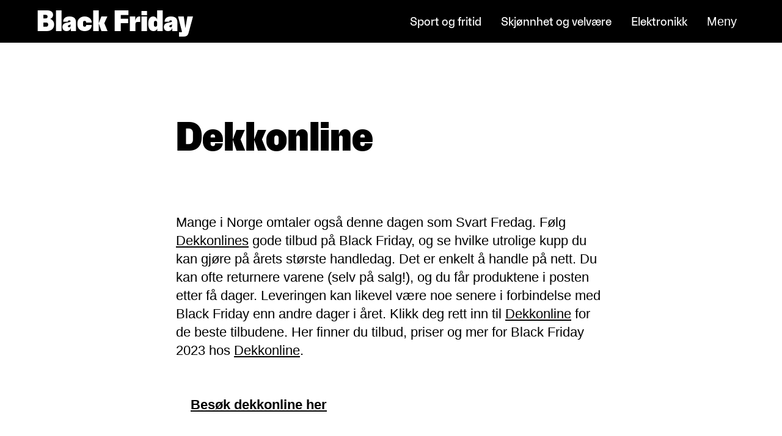

--- FILE ---
content_type: text/html; charset=UTF-8
request_url: https://blackfriday.nettavisen.no/butikk/dekkonline/
body_size: 12309
content:
<!DOCTYPE html>
<html lang="nb-NO">
<head>
	<meta charset="UTF-8" />
	<meta name="viewport" content="width=device-width, initial-scale=1" />
	<meta name="google-site-verification" content="rP-fC8gvnVrWIM5wxWTqJWF-iHrd6Wr7y098Uu3qAlQ" />
		<style id="nettavisen-styles-overrides">
		:root {
			--theme--font-family--primary: FaktorSans, arial, sans-serif !important;
			--theme--font-family--secondary: FaktorSansDisplay, arial, sans-serif !important;
			--theme--font-size--xxs: clamp(0.75rem, 0.7500rem + 0.0000vw, 0.75rem); /* 12px */
			--theme--font-size--xs: clamp(1rem, 0.8571rem + 0.2976vw, 1.125rem); /* 768px: 16px, 1440px: 18px */
			--theme--font-size--small: clamp(1.125rem, 0.9821rem + 0.2976vw, 1.25rem); /* 768px: 18px, 1440px: 20px */
			--theme--font-size--normal: clamp(1.25rem, 1.1071rem + 0.2976vw, 1.375rem); /* 768px: 20px, 1440px: 22px */
			--theme--font-size--large: clamp(1.625rem, 1.4821rem + 0.2976vw, 1.75rem); /* 768px: 26px, 1440px: 28px */
			--theme--font-size--xl: clamp(1.75rem, 1.1786rem + 1.1905vw, 2.25rem); /* 768px: 28px, 1440px: 36px */
			--theme--font-size--xxl: clamp(2.25rem, 1.8214rem + 0.8929vw, 2.625rem); /* 768px: 36px, 1440px: 42px */
			--theme--font-size--huge: clamp(2.875rem, 1.0179rem + 3.869vw, 4.5rem); /* 768px: 46px, 1440px: 72px */
		}
	</style>
	<style id="nettavisen-color-overrides">
		:root {
			--theme--header-bg-color: #000000;
			--theme--header-text-color: #ffffff;
		}
	</style>
	<title>Dekkonline &#8211; Black Friday</title>
<meta name='robots' content='noindex, nofollow' />
	<style>img:is([sizes="auto" i], [sizes^="auto," i]) { contain-intrinsic-size: 3000px 1500px }</style>
	<link rel="alternate" type="application/rss+xml" title="Black Friday &raquo; Dekkonline kommentarstrøm" href="https://blackfriday.nettavisen.no/butikk/dekkonline/feed/" />
<script type="text/javascript">
/* <![CDATA[ */
window._wpemojiSettings = {"baseUrl":"https:\/\/s.w.org\/images\/core\/emoji\/16.0.1\/72x72\/","ext":".png","svgUrl":"https:\/\/s.w.org\/images\/core\/emoji\/16.0.1\/svg\/","svgExt":".svg","source":{"concatemoji":"https:\/\/blackfriday.nettavisen.no\/wp-includes\/js\/wp-emoji-release.min.js?ver=6.8.2"}};
/*! This file is auto-generated */
!function(s,n){var o,i,e;function c(e){try{var t={supportTests:e,timestamp:(new Date).valueOf()};sessionStorage.setItem(o,JSON.stringify(t))}catch(e){}}function p(e,t,n){e.clearRect(0,0,e.canvas.width,e.canvas.height),e.fillText(t,0,0);var t=new Uint32Array(e.getImageData(0,0,e.canvas.width,e.canvas.height).data),a=(e.clearRect(0,0,e.canvas.width,e.canvas.height),e.fillText(n,0,0),new Uint32Array(e.getImageData(0,0,e.canvas.width,e.canvas.height).data));return t.every(function(e,t){return e===a[t]})}function u(e,t){e.clearRect(0,0,e.canvas.width,e.canvas.height),e.fillText(t,0,0);for(var n=e.getImageData(16,16,1,1),a=0;a<n.data.length;a++)if(0!==n.data[a])return!1;return!0}function f(e,t,n,a){switch(t){case"flag":return n(e,"\ud83c\udff3\ufe0f\u200d\u26a7\ufe0f","\ud83c\udff3\ufe0f\u200b\u26a7\ufe0f")?!1:!n(e,"\ud83c\udde8\ud83c\uddf6","\ud83c\udde8\u200b\ud83c\uddf6")&&!n(e,"\ud83c\udff4\udb40\udc67\udb40\udc62\udb40\udc65\udb40\udc6e\udb40\udc67\udb40\udc7f","\ud83c\udff4\u200b\udb40\udc67\u200b\udb40\udc62\u200b\udb40\udc65\u200b\udb40\udc6e\u200b\udb40\udc67\u200b\udb40\udc7f");case"emoji":return!a(e,"\ud83e\udedf")}return!1}function g(e,t,n,a){var r="undefined"!=typeof WorkerGlobalScope&&self instanceof WorkerGlobalScope?new OffscreenCanvas(300,150):s.createElement("canvas"),o=r.getContext("2d",{willReadFrequently:!0}),i=(o.textBaseline="top",o.font="600 32px Arial",{});return e.forEach(function(e){i[e]=t(o,e,n,a)}),i}function t(e){var t=s.createElement("script");t.src=e,t.defer=!0,s.head.appendChild(t)}"undefined"!=typeof Promise&&(o="wpEmojiSettingsSupports",i=["flag","emoji"],n.supports={everything:!0,everythingExceptFlag:!0},e=new Promise(function(e){s.addEventListener("DOMContentLoaded",e,{once:!0})}),new Promise(function(t){var n=function(){try{var e=JSON.parse(sessionStorage.getItem(o));if("object"==typeof e&&"number"==typeof e.timestamp&&(new Date).valueOf()<e.timestamp+604800&&"object"==typeof e.supportTests)return e.supportTests}catch(e){}return null}();if(!n){if("undefined"!=typeof Worker&&"undefined"!=typeof OffscreenCanvas&&"undefined"!=typeof URL&&URL.createObjectURL&&"undefined"!=typeof Blob)try{var e="postMessage("+g.toString()+"("+[JSON.stringify(i),f.toString(),p.toString(),u.toString()].join(",")+"));",a=new Blob([e],{type:"text/javascript"}),r=new Worker(URL.createObjectURL(a),{name:"wpTestEmojiSupports"});return void(r.onmessage=function(e){c(n=e.data),r.terminate(),t(n)})}catch(e){}c(n=g(i,f,p,u))}t(n)}).then(function(e){for(var t in e)n.supports[t]=e[t],n.supports.everything=n.supports.everything&&n.supports[t],"flag"!==t&&(n.supports.everythingExceptFlag=n.supports.everythingExceptFlag&&n.supports[t]);n.supports.everythingExceptFlag=n.supports.everythingExceptFlag&&!n.supports.flag,n.DOMReady=!1,n.readyCallback=function(){n.DOMReady=!0}}).then(function(){return e}).then(function(){var e;n.supports.everything||(n.readyCallback(),(e=n.source||{}).concatemoji?t(e.concatemoji):e.wpemoji&&e.twemoji&&(t(e.twemoji),t(e.wpemoji)))}))}((window,document),window._wpemojiSettings);
/* ]]> */
</script>
<style>:root{--t2-layout-wide:75rem;--t2-layout-content:44rem;--t2-color-background:#fff;--wp--preset--font-family--primary:var(--theme--font-family--primary);--wp--preset--font-family--secondary:var(--theme--font-family--secondary);}.entry-content > * {max-width: min(calc(100vw - 2 * var(--t2-base-style-spacing-horizontal, var(--wp--custom--t2-base-style--spacing--horizontal, var(--wp--custom--t-2-base-style--spacing--horizontal, 1.25rem)))), var(--t2-layout-content, 48rem));margin-left: auto !important;margin-right: auto !important;}.entry-content > .alignwide { max-width: min(calc(100vw - 2 * var(--t2-base-style-spacing-horizontal, var(--wp--custom--t2-base-style--spacing--horizontal, var(--wp--custom--t-2-base-style--spacing--horizontal, 1.25rem)))), var(--t2-layout-wide, 75rem));}.entry-content .alignfull { max-width: none; }body{font-family:var(--wp--preset--font-family--primary);}</style>
<style>
		

		body .entry-content > *,body .entry-content [class$="__inner-container"] > * {
			margin-top: var(--t2-custom-block-margin-spacing-first, var(--wp--custom--t2-custom-block-margin--spacing--first, var(--wp--custom--t-2-custom-block-margin--spacing--first, var(--t2-custom-block-margin-spacing-normal, var(--wp--custom--t2-custom-block-margin--spacing--normal, var(--wp--custom--t-2-custom-block-margin--spacing--normal, 3rem))))));
			margin-bottom: 0;
		}

		body .entry-content > * + *,body .entry-content [class$="__inner-container"] > * + *,body .entry-content > * + .wp-block-group.has-background {
			margin-top: var(--t2-custom-block-margin-spacing-normal, var(--wp--custom--t2-custom-block-margin--spacing--normal, var(--wp--custom--t-2-custom-block-margin--spacing--normal, 3rem)));
		}

		body .entry-content > p + p,body .entry-content > [class$="__inner-container"] > p + p,body .entry-content > h1 + p,body .entry-content [class$="__inner-container"] > h1 + p,body .entry-content > h1 + ol,body .entry-content [class$="__inner-container"] > h1 + ol,body .entry-content > h1 + ul,body .entry-content [class$="__inner-container"] > h1 + ul,body .entry-content > h1 + h2,body .entry-content [class$="__inner-container"] > h1 + h2,body .entry-content > h1 + h3,body .entry-content [class$="__inner-container"] > h1 + h3,body .entry-content > h1 + h4,body .entry-content [class$="__inner-container"] > h1 + h4,body .entry-content > h1 + h5,body .entry-content [class$="__inner-container"] > h1 + h5,body .entry-content > h1 + h6,body .entry-content [class$="__inner-container"] > h1 + h6,body .entry-content > h2 + p,body .entry-content [class$="__inner-container"] > h2 + p,body .entry-content > h2 + ol,body .entry-content [class$="__inner-container"] > h2 + ol,body .entry-content > h2 + ul,body .entry-content [class$="__inner-container"] > h2 + ul,body .entry-content > h2 + h3,body .entry-content [class$="__inner-container"] > h2 + h3,body .entry-content > h2 + h4,body .entry-content [class$="__inner-container"] > h2 + h4,body .entry-content > h2 + h5,body .entry-content [class$="__inner-container"] > h2 + h5,body .entry-content > h2 + h6,body .entry-content [class$="__inner-container"] > h2 + h6,body .entry-content > h3 + p,body .entry-content [class$="__inner-container"] > h3 + p,body .entry-content > h3 + ol,body .entry-content [class$="__inner-container"] > h3 + ol,body .entry-content > h3 + ul,body .entry-content [class$="__inner-container"] > h3 + ul,body .entry-content > h3 + h4,body .entry-content [class$="__inner-container"] > h3 + h4,body .entry-content > h3 + h5,body .entry-content [class$="__inner-container"] > h3 + h5,body .entry-content > h3 + h6,body .entry-content [class$="__inner-container"] > h3 + h6,body .entry-content > h4 + p,body .entry-content [class$="__inner-container"] > h4 + p,body .entry-content > h4 + ol,body .entry-content [class$="__inner-container"] > h4 + ol,body .entry-content > h4 + ul,body .entry-content [class$="__inner-container"] > h4 + ul,body .entry-content > h4 + h5,body .entry-content [class$="__inner-container"] > h4 + h5,body .entry-content > h4 + h6,body .entry-content [class$="__inner-container"] > h4 + h6,body .entry-content > h5 + p,body .entry-content [class$="__inner-container"] > h5 + p,body .entry-content > h5 + ol,body .entry-content [class$="__inner-container"] > h5 + ol,body .entry-content > h5 + ul,body .entry-content [class$="__inner-container"] > h5 + ul,body .entry-content > h5 + h6,body .entry-content [class$="__inner-container"] > h5 + h6,body .entry-content > h6 + p,body .entry-content [class$="__inner-container"] > h6 + p,body .entry-content > h6 + ol,body .entry-content [class$="__inner-container"] > h6 + ol,body .entry-content > h6 + ul,body .entry-content [class$="__inner-container"] > h6 + ul {
			margin-top: var(--t2-custom-block-margin-spacing-small, var(--wp--custom--t2-custom-block-margin--spacing--small, var(--wp--custom--t-2-custom-block-margin--spacing--small, 1rem)));
		}

		body .entry-content > .alignfull + .alignfull,body .entry-content > .alignfull + style + .alignfull,body .entry-content .wp-block-spacer {
			margin-top: 0;
		}

		body .entry-content > :last-child:not(.alignfull) {
			margin-bottom: var(--t2-custom-block-margin-spacing-last, var(--wp--custom--t2-custom-block-margin--spacing--last, var(--wp--custom--t-2-custom-block-margin--spacing--last, 5rem)));
		}
	</style>
<link rel='stylesheet' id='nettavisen-secondary-font-css' href='https://blackfriday.nettavisen.no/content/themes/nettavisen-general/assets/fonts/Faktor-Sans-Display/stylesheet.css?ver=1763113279' type='text/css' media='all' />
<style id='wp-emoji-styles-inline-css' type='text/css'>

	img.wp-smiley, img.emoji {
		display: inline !important;
		border: none !important;
		box-shadow: none !important;
		height: 1em !important;
		width: 1em !important;
		margin: 0 0.07em !important;
		vertical-align: -0.1em !important;
		background: none !important;
		padding: 0 !important;
	}
</style>
<link rel='stylesheet' id='wp-block-library-css' href='https://blackfriday.nettavisen.no/wp-includes/css/dist/block-library/style.min.css?ver=6.8.2' type='text/css' media='all' />
<style id='wp-block-library-theme-inline-css' type='text/css'>
.wp-block-audio :where(figcaption){color:#555;font-size:13px;text-align:center}.is-dark-theme .wp-block-audio :where(figcaption){color:#ffffffa6}.wp-block-audio{margin:0 0 1em}.wp-block-code{border:1px solid #ccc;border-radius:4px;font-family:Menlo,Consolas,monaco,monospace;padding:.8em 1em}.wp-block-embed :where(figcaption){color:#555;font-size:13px;text-align:center}.is-dark-theme .wp-block-embed :where(figcaption){color:#ffffffa6}.wp-block-embed{margin:0 0 1em}.blocks-gallery-caption{color:#555;font-size:13px;text-align:center}.is-dark-theme .blocks-gallery-caption{color:#ffffffa6}:root :where(.wp-block-image figcaption){color:#555;font-size:13px;text-align:center}.is-dark-theme :root :where(.wp-block-image figcaption){color:#ffffffa6}.wp-block-image{margin:0 0 1em}.wp-block-pullquote{border-bottom:4px solid;border-top:4px solid;color:currentColor;margin-bottom:1.75em}.wp-block-pullquote cite,.wp-block-pullquote footer,.wp-block-pullquote__citation{color:currentColor;font-size:.8125em;font-style:normal;text-transform:uppercase}.wp-block-quote{border-left:.25em solid;margin:0 0 1.75em;padding-left:1em}.wp-block-quote cite,.wp-block-quote footer{color:currentColor;font-size:.8125em;font-style:normal;position:relative}.wp-block-quote:where(.has-text-align-right){border-left:none;border-right:.25em solid;padding-left:0;padding-right:1em}.wp-block-quote:where(.has-text-align-center){border:none;padding-left:0}.wp-block-quote.is-large,.wp-block-quote.is-style-large,.wp-block-quote:where(.is-style-plain){border:none}.wp-block-search .wp-block-search__label{font-weight:700}.wp-block-search__button{border:1px solid #ccc;padding:.375em .625em}:where(.wp-block-group.has-background){padding:1.25em 2.375em}.wp-block-separator.has-css-opacity{opacity:.4}.wp-block-separator{border:none;border-bottom:2px solid;margin-left:auto;margin-right:auto}.wp-block-separator.has-alpha-channel-opacity{opacity:1}.wp-block-separator:not(.is-style-wide):not(.is-style-dots){width:100px}.wp-block-separator.has-background:not(.is-style-dots){border-bottom:none;height:1px}.wp-block-separator.has-background:not(.is-style-wide):not(.is-style-dots){height:2px}.wp-block-table{margin:0 0 1em}.wp-block-table td,.wp-block-table th{word-break:normal}.wp-block-table :where(figcaption){color:#555;font-size:13px;text-align:center}.is-dark-theme .wp-block-table :where(figcaption){color:#ffffffa6}.wp-block-video :where(figcaption){color:#555;font-size:13px;text-align:center}.is-dark-theme .wp-block-video :where(figcaption){color:#ffffffa6}.wp-block-video{margin:0 0 1em}:root :where(.wp-block-template-part.has-background){margin-bottom:0;margin-top:0;padding:1.25em 2.375em}
</style>
<style id='nettavisen-api-card-style-inline-css' type='text/css'>
.editor-styles-wrapper .nettavisen-api-card .t2-post-link.wp-block-t2-post-link{pointer-events:none}.editor-styles-wrapper .nettavisen-api-card[data-type="nettavisen/api-card"]>div,.editor-styles-wrapper .nettavisen-api-card[data-type="nettavisen/api-card"]>div>.nettavisen-api-card{height:100%}

</style>
<style id='nettavisen-external-card-style-inline-css' type='text/css'>
.wp-block-nettavisen-external-card.is-link-wrapper a{color:unset;text-decoration:none}.wp-block-nettavisen-external-card.is-link-wrapper:hover{box-shadow:var(--theme-buttons-box-shadow-focus);outline:none}.wp-block-nettavisen-external-card .t2-post-featured-image image,.wp-block-nettavisen-external-card .t2-post-link{height:100%}.wp-block-nettavisen-external-card .t2-post-link .wp-block-embed{height:100%;margin:0;max-height:100%}.wp-block-nettavisen-external-card .t2-post-link .wp-block-embed iframe{height:100%}

</style>
<style id='nettavisen-post-terms-style-inline-css' type='text/css'>
.wp-block-nettavisen-post-terms .terms-list{align-items:center;display:flex;flex-wrap:wrap;gap:1rem}.wp-block-nettavisen-post-terms .terms-list a{margin:0;text-decoration:none}.wp-block-nettavisen-post-terms .terms-list .terms-list--term{margin:0}

</style>
<style id='nettavisen-social-share-style-inline-css' type='text/css'>
.nettavisen-block-social-share{border-top:1px solid var(--wp--preset--color--neutral-50);padding-top:1rem;position:relative;width:100%}.nettavisen-block-social-share .social-share-button{-webkit-appearance:none;-moz-appearance:none;appearance:none;background-color:transparent;border:2px solid;border-radius:var(--wp--custom--border-radius-button);cursor:pointer;display:inline-flex;font-family:var(--wp--preset--font-family--primary);font-size:var(--wp--preset--font-size--xs);font-weight:var(--wp--custom--font-weight--regular);line-height:var(--wp--custom--line-height--large);margin:0;padding:calc(.65rem - 4px) 1.5rem;text-decoration:none;transition:all .25s ease-out}.nettavisen-block-social-share .social-share-button:focus,.nettavisen-block-social-share .social-share-button:focus-visible,.nettavisen-block-social-share .social-share-button:focus-within{box-shadow:var(--theme-buttons-box-shadow-focus);outline:none}.nettavisen-block-social-share .social-share-button[disabled],.nettavisen-block-social-share .social-share-button[disabled]:active,.nettavisen-block-social-share .social-share-button[disabled]:hover{background-color:var(--wp--preset--color--neutral-100);border-color:var(--wp--preset--color--neutral-100);color:var(--wp--preset--color--neutral-700);cursor:not-allowed}.nettavisen-block-social-share .social-share-button{background-color:var(--wp--preset--color--primary-light);border-color:var(--wp--preset--color--primary-light);color:var(--wp--preset--color--primary)}.nettavisen-block-social-share .social-share-button:active,.nettavisen-block-social-share .social-share-button:hover{background-color:var(--wp--preset--color--primary);border-color:var(--wp--preset--color--primary)}.nettavisen-block-social-share .social-share-button:active [class^=icon-],.nettavisen-block-social-share .social-share-button:hover [class^=icon-]{color:var(--wp--preset--color--primary-light)}.nettavisen-block-social-share .social-share-button{border-radius:50%;font-size:24px;height:var(--theme-icon-size-mobile);justify-content:center;line-height:var(--theme-icon-size-mobile);padding:unset;text-align:center;width:var(--theme-icon-size-mobile)}.nettavisen-block-social-share .social-share-button .label{display:none}.nettavisen-block-social-share .social-share-button [class^=icon-]{font-size:24px;line-height:var(--theme-icon-size-mobile)}.nettavisen-block-social-share .social-share-button svg{fill:transparent;color:inherit;height:2rem;margin:.35rem auto;width:2rem}.nettavisen-block-social-share .social-share-button:hover{color:var(--wp--preset--color--neutral-0)}.nettavisen-block-social-share .nettavisen-social-share-content{display:flex;flex-wrap:wrap;float:none;gap:.5em;justify-content:center}.nettavisen-block-social-share .social-share-button--link__info{background-color:var(--wp--preset--color--neutral-30);border:0;color:var(--wp--preset--color--primary);font-weight:var(--wp--custom--font-weight--regular);height:100%;left:0;position:absolute;top:0;width:100%}

</style>
<style id='nettavisen-alert-on-cards-style-inline-css' type='text/css'>
.t2-featured-single-post .nettavisen-alert-on-cards{display:none}.t2-featured-single-post.is-style-alert .t2-post-link.wp-block-t2-post-link{position:relative}.t2-featured-single-post.is-style-alert .t2-post-link.wp-block-t2-post-link:before{-webkit-animation:pulse 1.5s cubic-bezier(.6,0,0,1) .25s 3;animation:pulse 1.5s cubic-bezier(.6,0,0,1) .25s 3;border:5px solid #fe003d;border-radius:50%;content:"";height:2rem;width:2rem;z-index:19}.t2-featured-single-post.is-style-alert .t2-post-link.wp-block-t2-post-link:after{-webkit-animation:pulse 1.5s cubic-bezier(.6,0,0,1) 3;animation:pulse 1.5s cubic-bezier(.6,0,0,1) 3;background-color:#fe003d;border-radius:50%;content:"";height:.75rem;left:0;position:absolute;top:0;transform:translate(82.5%,82.5%);width:.75rem;z-index:9}.t2-featured-single-post.is-style-alert .nettavisen-alert-on-cards{display:block}@-webkit-keyframes pulse{0%{opacity:0}50%{opacity:1}to{opacity:0}}@keyframes pulse{0%{opacity:0}50%{opacity:1}to{opacity:0}}

</style>
<link rel='stylesheet' id='t2-accordion-style-css' href='https://blackfriday.nettavisen.no/content/plugins/t2/build/block-library/accordion/style.css?ver=1.6.6' type='text/css' media='all' />
<link rel='stylesheet' id='t2-gallery-style-css' href='https://blackfriday.nettavisen.no/content/plugins/t2/build/block-library/gallery/style.css?ver=1.6.6' type='text/css' media='all' />
<style id='t2-ingress-style-inline-css' type='text/css'>
:where(body){--t2-ingress-typography-font-size:var(--wp--custom--t2-ingress--typography--font-size,var(--wp--custom--t-2-ingress--typography--font-size,1.25em))}.t2-ingress{font-size:var(--t2-ingress-typography-font-size)}
</style>
<style id='t2-featured-content-layout-style-inline-css' type='text/css'>
:where(body){--t2-featured-content-layout-spacing-gap:var(--wp--custom--t2-featured-content-layout--spacing--gap,var(--wp--custom--t-2-featured-content-layout--spacing--gap,1rem));--t2-featured-content-layout-spacing-row-gap:var(--wp--custom--t2-featured-content-layout--spacing--row-gap,var(--wp--custom--t-2-featured-content-layout--spacing--row-gap,var(--t2-featured-content-layout-spacing-gap)));--t2-featured-content-layout-spacing-column-gap:var(--wp--custom--t2-featured-content-layout--spacing--column-gap,var(--wp--custom--t-2-featured-content-layout--spacing--column-gap,var(--t2-featured-content-layout-spacing-gap)))}.t2-featured-content-layout{display:grid;gap:var(--t2-featured-content-layout-spacing-row-gap) var(--t2-featured-content-layout-spacing-column-gap);grid-auto-flow:dense;grid-template-columns:repeat(auto-fill,minmax(calc(50% - var(--t2-featured-content-layout-spacing-column-gap)),1fr));margin:1.75em 0}@media (min-width:700px){.t2-featured-content-layout{grid-template-columns:repeat(auto-fill,minmax(calc(8.33333% - var(--t2-featured-content-layout-spacing-column-gap)),1fr))}}.t2-featured-content-layout.has-background{padding:2rem}.t2-featured-content-layout>*{grid-column:span 2}@media (min-width:700px){.t2-featured-content-layout>*{grid-column:span 4}.t2-featured-content-layout-col-3{grid-column:span 3}.t2-featured-content-layout-col-6{grid-column:span 6}.t2-featured-content-layout-col-8{grid-column:span 8}.t2-featured-content-layout-col-12{grid-column:span 12}}.t2-featured-content-layout-row-2{grid-row:span 2}.t2-featured-content-layout-row-3{grid-row:span 3}.t2-featured-content-layout-row-4{grid-row:span 4}
</style>
<style id='t2-featured-query-post-style-inline-css' type='text/css'>
.t2-featured-query-post{background:#fff;color:#000}.t2-featured-query-post a{color:inherit;display:block;height:100%;text-decoration:none}.t2-featured-query-post img{max-width:100%;vertical-align:bottom}.t2-featured-query-post .t2-featured-query-post__content{padding:1rem}.t2-featured-query-post .t2-featured-query-post__content h2,.t2-featured-query-post .t2-featured-query-post__content p{margin:0}
</style>
<style id='t2-featured-single-post-style-inline-css' type='text/css'>
.t2-featured-single-post{background:#fff;color:#000}.t2-featured-single-post a{color:inherit;display:block;height:100%;text-decoration:none}.t2-featured-single-post img{max-width:100%;vertical-align:bottom}
</style>
<style id='t2-byline-style-inline-css' type='text/css'>
:where(body){--t2-byline-color-small-text:var(--wp--custom--t2-byline--color--small-text,var(--wp--custom--t-2-byline--color--small-text,#767676))}.t2-byline small{color:var(--t2-byline-color-small-text);display:block}
</style>
<style id='t2-factbox-style-inline-css' type='text/css'>
:where(body){--t2-factbox-color-background:var(--wp--custom--t2-factbox--color--background,var(--wp--custom--t-2-factbox--color--background,var(--t2-color-background,#fff)));--t2-factbox-border:var(--wp--custom--t2-factbox--border,var(--wp--custom--t-2-factbox--border,1px solid #e0e0e0));--t2-factbox-max-height:var(--wp--custom--t2-factbox--max-height,var(--wp--custom--t-2-factbox--max-height,150px))}.t2-factbox{background:var(--t2-factbox-color-background);border:var(--t2-factbox-border);margin:1.75em 0;position:relative}.t2-factbox.has-background{border:0}.t2-factbox.is-minimized{margin-bottom:calc(1em + 1.5rem)}.is-minimized>.t2-factbox__content{max-height:var(--t2-factbox-max-height);overflow:hidden;transition:max-height .5s;will-change:max-height}.t2-factbox__blocks{padding:1.5rem}.t2-factbox__blocks>:first-child{margin-top:0}.t2-factbox__blocks>:last-child{margin-bottom:0}.is-minimized .t2-factbox__blocks{padding-bottom:2.5rem}.t2-factbox__gradient{background:linear-gradient(hsla(0,0%,100%,0),var(--t2-factbox-color-background) 70%);bottom:0;height:3.75rem;left:0;pointer-events:none;position:absolute;width:100%}.t2-factbox__expand{align-items:center;background:inherit;border:1px solid;border-color:inherit;border-radius:50%;bottom:0;color:inherit;cursor:pointer;display:flex;height:3rem;justify-content:center;left:50%;padding:0;position:absolute;transform:translate(-50%,50%);width:3rem}.t2-factbox__expand svg{fill:currentColor;transition:transform .2s;will-change:transform}.is-expanded>.t2-factbox__gradient{opacity:0;transition:opacity .5s;will-change:opacity}.is-expanded>.t2-factbox__expand svg{transform:rotate(-180deg)}@media (prefers-reduced-motion){.is-minimized>.t2-factbox__content,.t2-factbox__expand svg{transition:none}}
</style>
<style id='t2-link-list-style-inline-css' type='text/css'>
:where(body){--t2-link-list-typography-text-font-size:var(--wp--custom--t2-link-list--typography--text-font-size,var(--wp--custom--t-2-link-list--typography--text-font-size,1.125rem));--t2-link-list-typography-text-font-weight:var(--wp--custom--t2-link-list--typography--text-font-weight,var(--wp--custom--t-2-link-list--typography--text-font-weight,700));--t2-link-list-typography-description-font-size:var(--wp--custom--t2-link-list--typography--description-font-size,var(--wp--custom--t-2-link-list--typography--description-font-size,1rem));--t2-link-list-spacing-item-margin:var(--wp--custom--t2-link-list--spacing--item-margin,var(--wp--custom--t-2-link-list--spacing--item-margin,0 0 1.75rem))}.t2-link-list{list-style:none;padding:0}.t2-link-list .t2-link-list-item{margin:var(--t2-link-list-spacing-item-margin)}.t2-link-list .t2-link-list-item:last-of-type{margin-bottom:0}.t2-link-list-item .t2-link-list-item__link{align-items:flex-start;display:flex;text-decoration:none}.t2-link-list-item__content{flex-grow:1}.t2-link-list-item__icon{fill:currentColor;flex-shrink:0;margin-right:1.5rem}.t2-link-list__icon--right{flex-direction:row-reverse}.t2-link-list__icon--right .t2-link-list-item__icon{margin-left:1.5rem;margin-right:0}.t2-link-list-item__text{display:block;font-size:var(--t2-link-list-typography-text-font-size);font-weight:var(--t2-link-list-typography-text-font-weight)}.t2-link-list-item__description{font-size:var(--t2-link-list-typography-description-font-size)}
</style>
<style id='t2-post-excerpt-style-inline-css' type='text/css'>
.t2-post-excerpt p{margin:0}
</style>
<style id='t2-post-featured-image-style-inline-css' type='text/css'>
.t2-post-featured-image{height:0;margin:0 0 1rem;overflow:hidden;padding-bottom:56%;position:relative}.t2-post-featured-image img{height:100%;-o-object-fit:cover;object-fit:cover;position:absolute;width:100%}.t2-post-featured-image.has-image-ratio-4-3{padding-bottom:75%}.t2-post-featured-image.has-image-ratio-1-1{padding-bottom:100%}
</style>
<style id='t2-post-link-style-inline-css' type='text/css'>
.t2-post-link{width:100%}.t2-featured-single-post.has-background .t2-post-link{padding-bottom:1rem}.t2-featured-single-post.has-background .t2-post-link>.wp-block-group:first-child{padding-top:1rem}
</style>
<style id='t2-post-title-style-inline-css' type='text/css'>
.t2-post-title{margin:0}.t2-featured-single-post.has-background .t2-post-title{padding:0 1rem}
</style>
<style id='nettavisen-black-friday-style-inline-css' type='text/css'>
.nettavisen-block-black-friday{border:1px solid #000;padding:1rem}

</style>
<style id='nettavisen-contact-style-inline-css' type='text/css'>
.nettavisen-contact .block-editor-block-list__block[data-empty=true]+.block-editor-block-list__block[data-empty=true] [data-rich-text-placeholder]{opacity:1}.nettavisen-contact .nettavisen-contact__blocks,.nettavisen-contact>.block-editor-inner-blocks>.block-editor-block-list__layout{display:flex;flex-flow:row wrap;width:100%}:is(.nettavisen-contact .nettavisen-contact__blocks,.nettavisen-contact>.block-editor-inner-blocks>.block-editor-block-list__layout)>*{margin-bottom:.5rem;margin-right:1rem;margin-top:0}:is(.nettavisen-contact .nettavisen-contact__blocks,.nettavisen-contact>.block-editor-inner-blocks>.block-editor-block-list__layout)>:before{content:"";display:inline-block;height:1.5rem;margin-bottom:-.35rem;margin-right:.5rem;width:1.5rem}:is(.nettavisen-contact .nettavisen-contact__blocks,.nettavisen-contact>.block-editor-inner-blocks>.block-editor-block-list__layout)>.contact__phone:before{background-image:url("data:image/svg+xml;charset=utf-8,%3Csvg width=%2724%27 height=%2724%27 fill=%27none%27 xmlns=%27http://www.w3.org/2000/svg%27%3E%3Cpath d=%27M14.945 3.75a7.514 7.514 0 0 1 5.305 5.305M14.168 6.649a4.509 4.509 0 0 1 3.183 3.182M8.67 11.701a7.908 7.908 0 0 0 3.66 3.645.742.742 0 0 0 .735-.056l2.347-1.565a.75.75 0 0 1 .711-.065l4.391 1.882a.748.748 0 0 1 .45.778 4.501 4.501 0 0 1-4.464 3.93A12.75 12.75 0 0 1 3.75 7.5a4.5 4.5 0 0 1 3.93-4.464.747.747 0 0 1 .778.45l1.884 4.394a.751.751 0 0 1-.062.706L8.72 10.97a.743.743 0 0 0-.05.731v0Z%27 stroke=%27%23999%27 stroke-width=%271.7%27 stroke-linecap=%27round%27 stroke-linejoin=%27round%27/%3E%3C/svg%3E")}:is(.nettavisen-contact .nettavisen-contact__blocks,.nettavisen-contact>.block-editor-inner-blocks>.block-editor-block-list__layout)>.contact__email:before{background-image:url("data:image/svg+xml;charset=utf-8,%3Csvg width=%2724%27 height=%2724%27 fill=%27none%27 xmlns=%27http://www.w3.org/2000/svg%27%3E%3Cpath d=%27M12 15.75a3.75 3.75 0 1 0 0-7.5 3.75 3.75 0 0 0 0 7.5Z%27 stroke=%27%23999%27 stroke-width=%271.7%27 stroke-linecap=%27round%27 stroke-linejoin=%27round%27/%3E%3Cpath d=%27M16.976 19.5A9 9 0 1 1 21 12c0 2.07-.75 3.75-2.625 3.75S15.75 14.07 15.75 12V8.25%27 stroke=%27%23999%27 stroke-width=%271.7%27 stroke-linecap=%27round%27 stroke-linejoin=%27round%27/%3E%3C/svg%3E")}

</style>
<style id='nettavisen-sponsored-content-style-inline-css' type='text/css'>
.t2-icon.components-panel__icon,.wp-block-nettavisen-sponsored-content svg{fill:transparent}__inner.wp-block-nettavisen-sponsored-content{align-items:center;background-color:var(--wp--preset--color--primary-light);border-radius:50px;color:var(--wp--preset--color--primary);display:inline-flex;font-size:var(--wp--preset--font-size--xs);gap:1rem;padding:0 1.5rem}__inner.wp-block-nettavisen-sponsored-content .icon-wrap{background-color:var(--wp--preset--color--primary);border-radius:50px;color:var(--wp--preset--color--neutral-0);height:2rem;margin-left:-1.5rem;width:2rem}

</style>
<style id='global-styles-inline-css' type='text/css'>
:root{--wp--preset--aspect-ratio--square: 1;--wp--preset--aspect-ratio--4-3: 4/3;--wp--preset--aspect-ratio--3-4: 3/4;--wp--preset--aspect-ratio--3-2: 3/2;--wp--preset--aspect-ratio--2-3: 2/3;--wp--preset--aspect-ratio--16-9: 16/9;--wp--preset--aspect-ratio--9-16: 9/16;--wp--preset--color--black: #000;--wp--preset--color--cyan-bluish-gray: #abb8c3;--wp--preset--color--white: #fff;--wp--preset--color--pale-pink: #f78da7;--wp--preset--color--vivid-red: #cf2e2e;--wp--preset--color--luminous-vivid-orange: #ff6900;--wp--preset--color--luminous-vivid-amber: #fcb900;--wp--preset--color--light-green-cyan: #7bdcb5;--wp--preset--color--vivid-green-cyan: #00d084;--wp--preset--color--pale-cyan-blue: #8ed1fc;--wp--preset--color--vivid-cyan-blue: #0693e3;--wp--preset--color--vivid-purple: #9b51e0;--wp--preset--color--gray: #f1f1f1;--wp--preset--color--yellow: #ffcc14;--wp--preset--color--red: #fe003d;--wp--preset--color--blue: #0027e8;--wp--preset--color--green: #096;--wp--preset--color--purple: #8615cc;--wp--preset--gradient--vivid-cyan-blue-to-vivid-purple: linear-gradient(135deg,rgba(6,147,227,1) 0%,rgb(155,81,224) 100%);--wp--preset--gradient--light-green-cyan-to-vivid-green-cyan: linear-gradient(135deg,rgb(122,220,180) 0%,rgb(0,208,130) 100%);--wp--preset--gradient--luminous-vivid-amber-to-luminous-vivid-orange: linear-gradient(135deg,rgba(252,185,0,1) 0%,rgba(255,105,0,1) 100%);--wp--preset--gradient--luminous-vivid-orange-to-vivid-red: linear-gradient(135deg,rgba(255,105,0,1) 0%,rgb(207,46,46) 100%);--wp--preset--gradient--very-light-gray-to-cyan-bluish-gray: linear-gradient(135deg,rgb(238,238,238) 0%,rgb(169,184,195) 100%);--wp--preset--gradient--cool-to-warm-spectrum: linear-gradient(135deg,rgb(74,234,220) 0%,rgb(151,120,209) 20%,rgb(207,42,186) 40%,rgb(238,44,130) 60%,rgb(251,105,98) 80%,rgb(254,248,76) 100%);--wp--preset--gradient--blush-light-purple: linear-gradient(135deg,rgb(255,206,236) 0%,rgb(152,150,240) 100%);--wp--preset--gradient--blush-bordeaux: linear-gradient(135deg,rgb(254,205,165) 0%,rgb(254,45,45) 50%,rgb(107,0,62) 100%);--wp--preset--gradient--luminous-dusk: linear-gradient(135deg,rgb(255,203,112) 0%,rgb(199,81,192) 50%,rgb(65,88,208) 100%);--wp--preset--gradient--pale-ocean: linear-gradient(135deg,rgb(255,245,203) 0%,rgb(182,227,212) 50%,rgb(51,167,181) 100%);--wp--preset--gradient--electric-grass: linear-gradient(135deg,rgb(202,248,128) 0%,rgb(113,206,126) 100%);--wp--preset--gradient--midnight: linear-gradient(135deg,rgb(2,3,129) 0%,rgb(40,116,252) 100%);--wp--preset--font-size--small: var(--theme--font-size--small);--wp--preset--font-size--medium: 20px;--wp--preset--font-size--large: var(--theme--font-size--large);--wp--preset--font-size--x-large: 42px;--wp--preset--font-size--xxs: var(--theme--font-size--xxs);--wp--preset--font-size--xs: var(--theme--font-size--xs);--wp--preset--font-size--normal: var(--theme--font-size--normal);--wp--preset--font-size--xl: var(--theme--font-size--xl);--wp--preset--font-size--xxl: var(--theme--font-size--xxl);--wp--preset--font-size--huge: var(--theme--font-size--huge);--wp--preset--font-family--primary: var(--theme--font-family--primary);--wp--preset--font-family--secondary: var(--theme--font-family--secondary);--wp--preset--spacing--20: 0.44rem;--wp--preset--spacing--30: 0.67rem;--wp--preset--spacing--40: 1rem;--wp--preset--spacing--50: 1.5rem;--wp--preset--spacing--60: 2.25rem;--wp--preset--spacing--70: 3.38rem;--wp--preset--spacing--80: 5.06rem;--wp--preset--shadow--natural: 6px 6px 9px rgba(0, 0, 0, 0.2);--wp--preset--shadow--deep: 12px 12px 50px rgba(0, 0, 0, 0.4);--wp--preset--shadow--sharp: 6px 6px 0px rgba(0, 0, 0, 0.2);--wp--preset--shadow--outlined: 6px 6px 0px -3px rgba(255, 255, 255, 1), 6px 6px rgba(0, 0, 0, 1);--wp--preset--shadow--crisp: 6px 6px 0px rgba(0, 0, 0, 1);}:root { --wp--style--global--content-size: 44rem;--wp--style--global--wide-size: 75rem; }:where(body) { margin: 0; }.wp-site-blocks > .alignleft { float: left; margin-right: 2em; }.wp-site-blocks > .alignright { float: right; margin-left: 2em; }.wp-site-blocks > .aligncenter { justify-content: center; margin-left: auto; margin-right: auto; }:where(.is-layout-flex){gap: 0.5em;}:where(.is-layout-grid){gap: 0.5em;}.is-layout-flow > .alignleft{float: left;margin-inline-start: 0;margin-inline-end: 2em;}.is-layout-flow > .alignright{float: right;margin-inline-start: 2em;margin-inline-end: 0;}.is-layout-flow > .aligncenter{margin-left: auto !important;margin-right: auto !important;}.is-layout-constrained > .alignleft{float: left;margin-inline-start: 0;margin-inline-end: 2em;}.is-layout-constrained > .alignright{float: right;margin-inline-start: 2em;margin-inline-end: 0;}.is-layout-constrained > .aligncenter{margin-left: auto !important;margin-right: auto !important;}.is-layout-constrained > :where(:not(.alignleft):not(.alignright):not(.alignfull)){max-width: var(--wp--style--global--content-size);margin-left: auto !important;margin-right: auto !important;}.is-layout-constrained > .alignwide{max-width: var(--wp--style--global--wide-size);}body .is-layout-flex{display: flex;}.is-layout-flex{flex-wrap: wrap;align-items: center;}.is-layout-flex > :is(*, div){margin: 0;}body .is-layout-grid{display: grid;}.is-layout-grid > :is(*, div){margin: 0;}body{font-family: var(--wp--preset--font-family--primary);font-size: clamp(1.25rem, 1.1071rem + 0.2976vw, 1.375rem);line-height: 1.4;padding-top: 0px;padding-right: 0px;padding-bottom: 0px;padding-left: 0px;}a:where(:not(.wp-element-button)){color: #1897ec;text-decoration: underline;}h1{font-size: clamp(2.875rem, 1.0179rem + 3.869vw, 4.5rem);}:root :where(.wp-element-button, .wp-block-button__link){background-color: #32373c;border-width: 0;color: #fff;font-family: inherit;font-size: inherit;line-height: inherit;padding: calc(0.667em + 2px) calc(1.333em + 2px);text-decoration: none;}.has-black-color{color: var(--wp--preset--color--black) !important;}.has-cyan-bluish-gray-color{color: var(--wp--preset--color--cyan-bluish-gray) !important;}.has-white-color{color: var(--wp--preset--color--white) !important;}.has-pale-pink-color{color: var(--wp--preset--color--pale-pink) !important;}.has-vivid-red-color{color: var(--wp--preset--color--vivid-red) !important;}.has-luminous-vivid-orange-color{color: var(--wp--preset--color--luminous-vivid-orange) !important;}.has-luminous-vivid-amber-color{color: var(--wp--preset--color--luminous-vivid-amber) !important;}.has-light-green-cyan-color{color: var(--wp--preset--color--light-green-cyan) !important;}.has-vivid-green-cyan-color{color: var(--wp--preset--color--vivid-green-cyan) !important;}.has-pale-cyan-blue-color{color: var(--wp--preset--color--pale-cyan-blue) !important;}.has-vivid-cyan-blue-color{color: var(--wp--preset--color--vivid-cyan-blue) !important;}.has-vivid-purple-color{color: var(--wp--preset--color--vivid-purple) !important;}.has-gray-color{color: var(--wp--preset--color--gray) !important;}.has-yellow-color{color: var(--wp--preset--color--yellow) !important;}.has-red-color{color: var(--wp--preset--color--red) !important;}.has-blue-color{color: var(--wp--preset--color--blue) !important;}.has-green-color{color: var(--wp--preset--color--green) !important;}.has-purple-color{color: var(--wp--preset--color--purple) !important;}.has-black-background-color{background-color: var(--wp--preset--color--black) !important;}.has-cyan-bluish-gray-background-color{background-color: var(--wp--preset--color--cyan-bluish-gray) !important;}.has-white-background-color{background-color: var(--wp--preset--color--white) !important;}.has-pale-pink-background-color{background-color: var(--wp--preset--color--pale-pink) !important;}.has-vivid-red-background-color{background-color: var(--wp--preset--color--vivid-red) !important;}.has-luminous-vivid-orange-background-color{background-color: var(--wp--preset--color--luminous-vivid-orange) !important;}.has-luminous-vivid-amber-background-color{background-color: var(--wp--preset--color--luminous-vivid-amber) !important;}.has-light-green-cyan-background-color{background-color: var(--wp--preset--color--light-green-cyan) !important;}.has-vivid-green-cyan-background-color{background-color: var(--wp--preset--color--vivid-green-cyan) !important;}.has-pale-cyan-blue-background-color{background-color: var(--wp--preset--color--pale-cyan-blue) !important;}.has-vivid-cyan-blue-background-color{background-color: var(--wp--preset--color--vivid-cyan-blue) !important;}.has-vivid-purple-background-color{background-color: var(--wp--preset--color--vivid-purple) !important;}.has-gray-background-color{background-color: var(--wp--preset--color--gray) !important;}.has-yellow-background-color{background-color: var(--wp--preset--color--yellow) !important;}.has-red-background-color{background-color: var(--wp--preset--color--red) !important;}.has-blue-background-color{background-color: var(--wp--preset--color--blue) !important;}.has-green-background-color{background-color: var(--wp--preset--color--green) !important;}.has-purple-background-color{background-color: var(--wp--preset--color--purple) !important;}.has-black-border-color{border-color: var(--wp--preset--color--black) !important;}.has-cyan-bluish-gray-border-color{border-color: var(--wp--preset--color--cyan-bluish-gray) !important;}.has-white-border-color{border-color: var(--wp--preset--color--white) !important;}.has-pale-pink-border-color{border-color: var(--wp--preset--color--pale-pink) !important;}.has-vivid-red-border-color{border-color: var(--wp--preset--color--vivid-red) !important;}.has-luminous-vivid-orange-border-color{border-color: var(--wp--preset--color--luminous-vivid-orange) !important;}.has-luminous-vivid-amber-border-color{border-color: var(--wp--preset--color--luminous-vivid-amber) !important;}.has-light-green-cyan-border-color{border-color: var(--wp--preset--color--light-green-cyan) !important;}.has-vivid-green-cyan-border-color{border-color: var(--wp--preset--color--vivid-green-cyan) !important;}.has-pale-cyan-blue-border-color{border-color: var(--wp--preset--color--pale-cyan-blue) !important;}.has-vivid-cyan-blue-border-color{border-color: var(--wp--preset--color--vivid-cyan-blue) !important;}.has-vivid-purple-border-color{border-color: var(--wp--preset--color--vivid-purple) !important;}.has-gray-border-color{border-color: var(--wp--preset--color--gray) !important;}.has-yellow-border-color{border-color: var(--wp--preset--color--yellow) !important;}.has-red-border-color{border-color: var(--wp--preset--color--red) !important;}.has-blue-border-color{border-color: var(--wp--preset--color--blue) !important;}.has-green-border-color{border-color: var(--wp--preset--color--green) !important;}.has-purple-border-color{border-color: var(--wp--preset--color--purple) !important;}.has-vivid-cyan-blue-to-vivid-purple-gradient-background{background: var(--wp--preset--gradient--vivid-cyan-blue-to-vivid-purple) !important;}.has-light-green-cyan-to-vivid-green-cyan-gradient-background{background: var(--wp--preset--gradient--light-green-cyan-to-vivid-green-cyan) !important;}.has-luminous-vivid-amber-to-luminous-vivid-orange-gradient-background{background: var(--wp--preset--gradient--luminous-vivid-amber-to-luminous-vivid-orange) !important;}.has-luminous-vivid-orange-to-vivid-red-gradient-background{background: var(--wp--preset--gradient--luminous-vivid-orange-to-vivid-red) !important;}.has-very-light-gray-to-cyan-bluish-gray-gradient-background{background: var(--wp--preset--gradient--very-light-gray-to-cyan-bluish-gray) !important;}.has-cool-to-warm-spectrum-gradient-background{background: var(--wp--preset--gradient--cool-to-warm-spectrum) !important;}.has-blush-light-purple-gradient-background{background: var(--wp--preset--gradient--blush-light-purple) !important;}.has-blush-bordeaux-gradient-background{background: var(--wp--preset--gradient--blush-bordeaux) !important;}.has-luminous-dusk-gradient-background{background: var(--wp--preset--gradient--luminous-dusk) !important;}.has-pale-ocean-gradient-background{background: var(--wp--preset--gradient--pale-ocean) !important;}.has-electric-grass-gradient-background{background: var(--wp--preset--gradient--electric-grass) !important;}.has-midnight-gradient-background{background: var(--wp--preset--gradient--midnight) !important;}.has-small-font-size{font-size: var(--wp--preset--font-size--small) !important;}.has-medium-font-size{font-size: var(--wp--preset--font-size--medium) !important;}.has-large-font-size{font-size: var(--wp--preset--font-size--large) !important;}.has-x-large-font-size{font-size: var(--wp--preset--font-size--x-large) !important;}.has-xxs-font-size{font-size: var(--wp--preset--font-size--xxs) !important;}.has-xs-font-size{font-size: var(--wp--preset--font-size--xs) !important;}.has-normal-font-size{font-size: var(--wp--preset--font-size--normal) !important;}.has-xl-font-size{font-size: var(--wp--preset--font-size--xl) !important;}.has-xxl-font-size{font-size: var(--wp--preset--font-size--xxl) !important;}.has-huge-font-size{font-size: var(--wp--preset--font-size--huge) !important;}.has-primary-font-family{font-family: var(--wp--preset--font-family--primary) !important;}.has-secondary-font-family{font-family: var(--wp--preset--font-family--secondary) !important;}
:where(.wp-block-post-template.is-layout-flex){gap: 1.25em;}:where(.wp-block-post-template.is-layout-grid){gap: 1.25em;}
:where(.wp-block-columns.is-layout-flex){gap: 2em;}:where(.wp-block-columns.is-layout-grid){gap: 2em;}
:root :where(.wp-block-pullquote){font-size: 1.5em;line-height: 1.6;}
</style>
<link rel='stylesheet' id='nettavisen-theme-css' href='https://blackfriday.nettavisen.no/content/themes/nettavisen-general/build/style.css?ver=1763113344' type='text/css' media='all' />
<script type="text/javascript" src="https://blackfriday.nettavisen.no/wp-includes/js/dist/vendor/wp-polyfill.min.js?ver=3.15.0" id="wp-polyfill-js"></script>
<script type="text/javascript" src="https://blackfriday.nettavisen.no/content/plugins/block-social-share/build/frontend.js?ver=66a1ab738e9af29f8a67eb29f334113e" id="nettavisen-social-share-script-js"></script>
<script type="text/javascript" src="https://blackfriday.nettavisen.no/content/plugins/t2/build/block-library/accordion/script.js?ver=00b1d053e8b8e87198a2" id="t2-accordion-script-js"></script>
<script type="text/javascript" src="https://blackfriday.nettavisen.no/content/plugins/t2/build/block-library/gallery/script.js?ver=caa2beed19fcc4884dbb" id="t2-gallery-script-js"></script>
<script type="text/javascript" src="https://blackfriday.nettavisen.no/content/plugins/t2/build/block-library/factbox/script.js?ver=55ee146fd1a2aac524e4" id="t2-factbox-script-js"></script>
<link rel="https://api.w.org/" href="https://blackfriday.nettavisen.no/wp-json/" /><link rel="alternate" title="JSON" type="application/json" href="https://blackfriday.nettavisen.no/wp-json/wp/v2/store/2751" /><meta name="generator" content="WordPress 6.8.2" />
<link rel="canonical" href="https://blackfriday.nettavisen.no/butikk/dekkonline/" />
<link rel='shortlink' href='https://blackfriday.nettavisen.no/?p=2751' />
<link rel="alternate" title="oEmbed (JSON)" type="application/json+oembed" href="https://blackfriday.nettavisen.no/wp-json/oembed/1.0/embed?url=https%3A%2F%2Fblackfriday.nettavisen.no%2Fbutikk%2Fdekkonline%2F" />
<link rel="alternate" title="oEmbed (XML)" type="text/xml+oembed" href="https://blackfriday.nettavisen.no/wp-json/oembed/1.0/embed?url=https%3A%2F%2Fblackfriday.nettavisen.no%2Fbutikk%2Fdekkonline%2F&#038;format=xml" />

		<script type="module">
			const adplogger = await import("https://assets.acdn.no/pkg/@amedia/adplogger-logger/v7/main.js");
  			adplogger.init({
				exclude: {
      				modules: ["user", "mbl"],
    			},
    			config: {
      				siteKey: "nettav",
      				isFrontPage: "false",
      				sourceApp: "nettavisen_dekodes"
    			}
  			});
		</script></head>
<body class="wp-singular store-template-default single single-store postid-2751 wp-embed-responsive wp-theme-nettavisen-general custom-header">

<a class="skip-link screen-reader-text" href="#content">Hopp til hovedinnhold</a>

<div class="site">
	<header id="masthead" class="site-header">
		<div class="site-container">
			<div class="site-header--branding">
	<p class="site-title"><a href="https://blackfriday.nettavisen.no/">Black Friday</a></p></div>
<div class="menu-top-menu-container"><ul id="menu-top-menu" class="main-menu depth-1"><li id="menu-item-6" class="blue menu-item menu-item-type-custom menu-item-object-custom menu-item-6"><a href="https://blackfriday.nettavisen.no/kategori/sport-og-fritid/">Sport og fritid</a></li>
<li id="menu-item-2936" class="menu-item menu-item-type-post_type menu-item-object-page menu-item-2936"><a href="https://blackfriday.nettavisen.no/kategori/skjonnhet-og-velvaere/">Skjønnhet og velvære</a></li>
<li id="menu-item-2953" class="menu-item menu-item-type-post_type menu-item-object-page menu-item-2953"><a href="https://blackfriday.nettavisen.no/kategori/data/">Elektronikk</a></li>
</ul></div><button
	type="button"
	class="site-header--nav-toggle"
	aria-controls="site-header--nav"
	aria-expanded="false">
	<span class="label open">Meny</span>
	<span class="label close">Lukk</span>
</button>

<nav id="site-header--nav" class="site-header--nav" aria-hidden="true" aria-label="Toppmeny">
	<div class="menu-tips-link-container"><ul id="menu-tips-oss" class="tips-link"><li id="menu-item-13" class="menu-item menu-item-type-custom menu-item-object-custom menu-item-13"><a href="http://aleksandra.cybulska@nettavisen.no">Tips oss</a></li>
</ul></div>
	<div id="site-search" class="site-search" aria-hidden="true">
		<form role="search" method="get" action="https://blackfriday.nettavisen.no/" class="wp-block-search__button-inside wp-block-search__icon-button wp-block-search"    ><label class="wp-block-search__label screen-reader-text" for="wp-block-search__input-1" >Søk</label><div class="wp-block-search__inside-wrapper " ><input class="wp-block-search__input" id="wp-block-search__input-1" placeholder="Søk i Nettavisen" value="" type="search" name="s" required /><button aria-label="Søk" class="wp-block-search__button has-icon wp-element-button" type="submit" ><svg class="search-icon" viewBox="0 0 24 24" width="24" height="24">
					<path d="M13 5c-3.3 0-6 2.7-6 6 0 1.4.5 2.7 1.3 3.7l-3.8 3.8 1.1 1.1 3.8-3.8c1 .8 2.3 1.3 3.7 1.3 3.3 0 6-2.7 6-6S16.3 5 13 5zm0 10.5c-2.5 0-4.5-2-4.5-4.5s2-4.5 4.5-4.5 4.5 2 4.5 4.5-2 4.5-4.5 4.5z"></path>
				</svg></button></div></form>	</div>
	<div class="menu-top-menu-container"><ul id="menu-top-menu-1" class="main-menu"><li id="menu-item-6" class="blue menu-item menu-item-type-custom menu-item-object-custom"><a href="https://blackfriday.nettavisen.no/kategori/sport-og-fritid/">Sport og fritid</a></li>
<li id="menu-item-2936" class="menu-item menu-item-type-post_type menu-item-object-page"><a href="https://blackfriday.nettavisen.no/kategori/skjonnhet-og-velvaere/">Skjønnhet og velvære</a></li>
<li id="menu-item-2953" class="menu-item menu-item-type-post_type menu-item-object-page"><a href="https://blackfriday.nettavisen.no/kategori/data/">Elektronikk</a></li>
</ul></div><div class="menu-second-menu-container"><ul id="menu-second-menu" class="second-menu"><li id="menu-item-14" class="menu-item menu-item-type-custom menu-item-object-custom menu-item-14"><a href="https://www.nettavisen.no/shoppingtips/">Nettavisen Shoppingtips</a></li>
<li id="menu-item-15" class="menu-item menu-item-type-custom menu-item-object-custom menu-item-15"><a href="https://netthandel.nettavisen.no/">Netthandel</a></li>
<li id="menu-item-16" class="menu-item menu-item-type-custom menu-item-object-custom menu-item-16"><a href="https://nettbutikk.nettavisen.no/">Nettavisen Nettbutikk</a></li>
</ul></div><span class="useful-menu-title">Nyttige Lenker</span></nav>
		</div>
	</header>

	<main id="content" class="site-content">
		<article id="post-2751" class="post-2751 store type-store status-publish has-post-thumbnail hentry">
			<header class="entry-header entry-content">
				<h1>Dekkonline</h1>			</header>

			<div class="entry-content">
				
		<p>Mange i Norge omtaler også denne dagen som Svart Fredag. Følg <a href="https://www.awin1.com/cread.php?awinmid=8965&#038;awinaffid=322671&#038;clickref=BFbutikk&#038;ued=">Dekkonlines</a> gode tilbud på Black Friday, og se hvilke utrolige kupp du kan gjøre på årets største handledag. Det er enkelt å handle på nett. Du kan ofte returnere varene (selv på salg!), og du får produktene i posten etter få dager. Leveringen kan likevel være noe senere i forbindelse med Black Friday enn andre dager i året. Klikk deg rett inn til <a href="https://www.awin1.com/cread.php?awinmid=8965&#038;awinaffid=322671&#038;clickref=BFbutikk&#038;ued=">Dekkonline</a> for de beste tilbudene. Her finner du tilbud, priser og mer for Black Friday 2023 hos <a href="https://www.awin1.com/cread.php?awinmid=8965&#038;awinaffid=322671&#038;clickref=BFbutikk&#038;ued=">Dekkonline</a>.</p><div class="wp-block-buttons is-layout-flex wp-block-buttons-is-layout-flex">
		<div class="wp-block-button"><a class="wp-block-button__link wp-element-button" href="https://www.awin1.com/cread.php?awinmid=8965&#038;awinaffid=322671&#038;clickref=BFbutikk&#038;ued=">Besøk dekkonline her</a></div></div>			</div>
		</article>
		</main><!-- .site-content -->

<footer class="site-footer">
	<div class="site-container site-footer-widgets">
		<div class="footer-tip-us">
			<div class="footer-widget">
<h2 class="wp-block-heading">Tips oss</h2>
</div><div class="footer-widget">
		<div class="nettavisen-contact wp-block-nettavisen-contact">
			<div class="nettavisen-contact__blocks">
				

<p class="contact__phone"><a href="tel:02060" data-type="tel" data-id="tel:02060">02060</a></p>



<p class="contact__email"><a href="/cdn-cgi/l/email-protection#2b1b191b1d1b6b454e5f5f4a5d42584e45054544"><span class="__cf_email__" data-cfemail="546466646264143a31202035223d27313a7a3a3b">[email&#160;protected]</span></a></p>


			</div>
		</div></div>		</div>
		<div class="footer-contact">
			<div class="footer-widget">
<div class="wp-block-group is-layout-flow wp-block-group-is-layout-flow">
<p class="is-style-small">Ansvarlig redaktør</p>



<p class="is-style-large"><a href="#">Gunnar Stavrum</a></p>
</div>
</div><div class="footer-widget">
<ul class="wp-block-list"><li><a href="#">Kontakt oss</a></li><li>Følg oss på <a href="#">Instagram</a></li><li>Følg oss på <a href="#">Facebook</a></li></ul>
</div><div class="footer-widget">
<ul class="wp-block-list"><li><a href="#">Abonnement</a></li><li><a href="#">Personvern-policy</a></li></ul>
</div>		</div>
		<div class="footer-sub">
			<div class="footer-widget">
<p class="is-style-xl">Nettavisen.</p>
</div><div class="footer-widget">
<p class="is-style-small">@ Mediahuset Nettavisen AS 2021</p>
</div>		</div>
	</div>
</footer>
</div><!-- .site -->

<script data-cfasync="false" src="/cdn-cgi/scripts/5c5dd728/cloudflare-static/email-decode.min.js"></script><script type="speculationrules">
{"prefetch":[{"source":"document","where":{"and":[{"href_matches":"\/*"},{"not":{"href_matches":["\/wp-*.php","\/wp-admin\/*","\/content\/uploads\/sites\/4\/*","\/content\/*","\/content\/plugins\/*","\/content\/themes\/nettavisen-general\/*","\/*\\?(.+)"]}},{"not":{"selector_matches":"a[rel~=\"nofollow\"]"}},{"not":{"selector_matches":".no-prefetch, .no-prefetch a"}}]},"eagerness":"conservative"}]}
</script>
<script type="text/javascript" src="https://blackfriday.nettavisen.no/wp-includes/js/dist/hooks.min.js?ver=4d63a3d491d11ffd8ac6" id="wp-hooks-js"></script>
<script type="text/javascript" src="https://blackfriday.nettavisen.no/wp-includes/js/dist/i18n.min.js?ver=5e580eb46a90c2b997e6" id="wp-i18n-js"></script>
<script type="text/javascript" id="wp-i18n-js-after">
/* <![CDATA[ */
wp.i18n.setLocaleData( { 'text direction\u0004ltr': [ 'ltr' ] } );
/* ]]> */
</script>
<script type="text/javascript" src="https://blackfriday.nettavisen.no/content/themes/nettavisen-general/build/index.js?ver=46e6354568b0dfbb5e5ac241ada2e9bf" id="nettavisen-theme-js"></script>
</body>
</html>


--- FILE ---
content_type: text/css
request_url: https://blackfriday.nettavisen.no/content/themes/nettavisen-general/assets/fonts/Faktor-Sans-Display/stylesheet.css?ver=1763113279
body_size: -71
content:
/* FaktorSansDisplayWeb-Regular */
@font-face {
	font-family: 'FaktorSansDisplay';
	font-style: normal;
	font-weight: 400;
	src: local(''),
	url('fonts/FaktorSansDisplayWeb-Regular.woff2') format('woff2'), /* Super Modern Browsers */
	url('fonts/FaktorSansDisplayWeb-Regular.woff') format('woff'); /* Modern Browsers */
	display: swap;
}

/* FaktorSansDisplayWeb-Medium */
@font-face {
	font-family: 'FaktorSansDisplay';
	font-style: italic;
	font-weight: 500;
	src: local(''),
	url('fonts/FaktorSansDisplayWeb-Medium.woff2') format('woff2'), /* Super Modern Browsers */
	url('fonts/FaktorSansDisplayWeb-Medium.woff') format('woff'); /* Modern Browsers */
	display: swap;
}

/* FaktorSansDisplayWeb-Black */
@font-face {
	font-family: 'FaktorSansDisplay';
	font-style: normal;
	font-weight: 900;
	src: local(''),
	url('fonts/FaktorSansDisplayWeb-Black.woff2') format('woff2'), /* Super Modern Browsers */
	url('fonts/FaktorSansDisplayWeb-Black.woff') format('woff'); /* Modern Browsers */
	display: swap;
}


--- FILE ---
content_type: text/css
request_url: https://blackfriday.nettavisen.no/content/themes/nettavisen-general/build/style.css?ver=1763113344
body_size: 5985
content:
:where(body){--color-neutral-ng-white:#fff;--color-neutral-ng-50:#f9f9f9;--color-neutral-ng-100:#f1f1f1;--color-neutral-ng-200:#ccc;--color-neutral-ng-300:#999;--color-neutral-ng-400:#666;--color-neutral-ng-500:#292827;--color-neutral-ng-black:#000;--color-primary-ng-attention:#ffcc14;--color-primary-ng-nyheter:#fe003d;--color-primary-ng-okonomi:#0027e8;--color-primary-ng-sport:#096;--color-primary-ng-livsstil:#8615cc;--color-primary-ng-debatt:var(--color-primary-ng-okonomi)}*,:after,:before{box-sizing:border-box}body{margin:0}.main-navigation__is-visible .site-content{display:none}@media (min-width:901px){.main-navigation__is-visible .site-content{display:block}}.site-container{margin:0 auto;max-width:var(--t2-layout-wide)}.entry-header{margin:0 auto;padding:0 calc(var(--t2-spacing-horizontal)/2)}@media (min-width:1100px){.entry-header{padding-left:3.75rem;padding-right:3.75rem}}.entry-excerpt,.entry-header--categories,.entry-title{margin-left:auto;margin-right:auto;max-width:var(--t2-layout-extra-wide)}.entry-header--categories+.entry-title{margin-top:1rem}.entry-header--categories a{color:var(--color-primary-ng-nyheter);font-size:var(--theme--font-size--xs);font-weight:700;margin-right:1rem}.entry-content>.t2-featured-content-layout:first-child{margin-top:0}:where(body){--t2-spacing-horizontal:20px}:where(body){--wp--custom--t2-featured-content-layout--spacing--column-gap:2rem;--wp--custom--t2-featured-content-layout--spacing--row-gap:2rem;--wp--custom--t2-border-radius:15px;--t2-accordion-item-border:none;--t2-layout-content:41rem;--t2-layout-extra-wide:103.75rem;--t2-layout-wide:61.25rem}.edit-post-visual-editor h1,.edit-post-visual-editor h2,.edit-post-visual-editor h3,.site-content h1,.site-content h2,.site-content h3{color:var(--color-neutral-ng-500);font-family:var(--theme--font-family--secondary)}.edit-post-visual-editor h4,.edit-post-visual-editor h5,.edit-post-visual-editor h6,.site-content h4,.site-content h5,.site-content h6{color:var(--color-neutral-ng-500);font-family:var(--theme--font-family--primary)}:is(.site-content p,.edit-post-visual-editor p,.site-content .t2-post-excerpt,.edit-post-visual-editor .t2-post-excerpt) a{color:var(--color-neutral-ng-500)}:is(.site-content p,.edit-post-visual-editor p,.site-content .t2-post-excerpt,.edit-post-visual-editor .t2-post-excerpt) a:disabled,:is(.site-content p,.edit-post-visual-editor p,.site-content .t2-post-excerpt,.edit-post-visual-editor .t2-post-excerpt) a:focus,:is(.site-content p,.edit-post-visual-editor p,.site-content .t2-post-excerpt,.edit-post-visual-editor .t2-post-excerpt) a:hover{text-decoration:none}:is(.site-content p,.edit-post-visual-editor p,.site-content .t2-post-excerpt,.edit-post-visual-editor .t2-post-excerpt) a:disabled{color:var(--color-neutral-ng-400)}.edit-post-visual-editor strong,.site-content strong{color:var(--color-neutral-ng-500);font-family:var(--theme--font-family--secondary);font-weight:900}.edit-post-visual-editor strong a,.site-content strong a{text-decoration-thickness:2px}.t2-post-excerpt{display:none}.show-t2-excerpt-true .t2-post-excerpt{display:block}.show-t2-excerpt-false .t2-post-excerpt{display:none}.wp-block.show-t2-excerpt-true .t2-post-excerpt{display:block}.wp-block.show-t2-excerpt-false .t2-post-excerpt{display:none}img{height:auto}a{color:var(--color-neutral-ng-500)}a:disabled,a:focus,a:hover{text-decoration:none}a:disabled{color:var(--color-neutral-ng-400)}.t2-featured-single-post{font-family:var(--theme--font-family--secondary)}.t2-featured-single-post .t2-post-title{line-height:1.1}.t2-featured-single-post .tax-category{color:var(--color-neutral-ng-400);font-size:var(--theme--font-size--normal);font-weight:900}.t2-featured-single-post .tax-category .terms-list{gap:0 1rem}.t2-featured-single-post.is-style-alert,.t2-featured-single-post.is-style-no-image,.t2-featured-single-post>.is-style-no-image.t2-post-link{background-color:var(--color-neutral-ng-500);color:var(--color-primary-ng-attention);font-size:var(--theme--font-size--xxl);padding:1.5rem}:is(.t2-featured-single-post.is-style-no-image,.t2-featured-single-post>.is-style-no-image.t2-post-link,.t2-featured-single-post.is-style-alert) h2{color:var(--color-primary-ng-attention)}:is(.t2-featured-single-post.is-style-no-image,.t2-featured-single-post>.is-style-no-image.t2-post-link,.t2-featured-single-post.is-style-alert) .nettavisen-alert-on-cards,:is(.t2-featured-single-post.is-style-no-image,.t2-featured-single-post>.is-style-no-image.t2-post-link,.t2-featured-single-post.is-style-alert) .nettavisen-alert-on-cards h2{color:var(--color-primary-ng-attention)}.t2-featured-single-post-no-image-color-black:is(.t2-featured-single-post.is-style-no-image,.t2-featured-single-post>.is-style-no-image.t2-post-link,.t2-featured-single-post.is-style-alert){background-color:var(--color-neutral-ng-500);color:var(--color-neutral-ng-white)}.t2-featured-single-post-no-image-color-black:is(.t2-featured-single-post.is-style-no-image,.t2-featured-single-post>.is-style-no-image.t2-post-link,.t2-featured-single-post.is-style-alert) h2{color:var(--color-neutral-ng-white)}.t2-featured-single-post-no-image-color-yellow:is(.t2-featured-single-post.is-style-no-image,.t2-featured-single-post>.is-style-no-image.t2-post-link,.t2-featured-single-post.is-style-alert){background-color:var(--color-primary-ng-attention);color:var(--color-neutral-ng-black)}.t2-featured-single-post-no-image-color-yellow:is(.t2-featured-single-post.is-style-no-image,.t2-featured-single-post>.is-style-no-image.t2-post-link,.t2-featured-single-post.is-style-alert) .nettavisen-alert-on-cards,.t2-featured-single-post-no-image-color-yellow:is(.t2-featured-single-post.is-style-no-image,.t2-featured-single-post>.is-style-no-image.t2-post-link,.t2-featured-single-post.is-style-alert) h2{color:var(--color-neutral-ng-black)}.t2-featured-single-post-no-image-color-gray:is(.t2-featured-single-post.is-style-no-image,.t2-featured-single-post>.is-style-no-image.t2-post-link,.t2-featured-single-post.is-style-alert){background-color:var(--color-neutral-ng-100);color:var(--color-neutral-ng-black)}.t2-featured-single-post-no-image-color-gray:is(.t2-featured-single-post.is-style-no-image,.t2-featured-single-post>.is-style-no-image.t2-post-link,.t2-featured-single-post.is-style-alert) .nettavisen-alert-on-cards,.t2-featured-single-post-no-image-color-gray:is(.t2-featured-single-post.is-style-no-image,.t2-featured-single-post>.is-style-no-image.t2-post-link,.t2-featured-single-post.is-style-alert) h2{color:var(--color-neutral-ng-black)}.t2-featured-single-post-no-image-color-green:is(.t2-featured-single-post.is-style-no-image,.t2-featured-single-post>.is-style-no-image.t2-post-link,.t2-featured-single-post.is-style-alert){background-color:var(--color-primary-ng-sport)}.t2-featured-single-post-no-image-color-purple:is(.t2-featured-single-post.is-style-no-image,.t2-featured-single-post>.is-style-no-image.t2-post-link,.t2-featured-single-post.is-style-alert){background-color:var(--color-primary-ng-livsstil)}.t2-featured-single-post-no-image-color-red:is(.t2-featured-single-post.is-style-no-image,.t2-featured-single-post>.is-style-no-image.t2-post-link,.t2-featured-single-post.is-style-alert){background-color:var(--color-primary-ng-nyheter)}.t2-featured-single-post-no-image-color-green:is(.t2-featured-single-post.is-style-no-image,.t2-featured-single-post>.is-style-no-image.t2-post-link,.t2-featured-single-post.is-style-alert) .t2-post-link.wp-block-t2-post-link:before,.t2-featured-single-post-no-image-color-purple:is(.t2-featured-single-post.is-style-no-image,.t2-featured-single-post>.is-style-no-image.t2-post-link,.t2-featured-single-post.is-style-alert) .t2-post-link.wp-block-t2-post-link:before,.t2-featured-single-post-no-image-color-red:is(.t2-featured-single-post.is-style-no-image,.t2-featured-single-post>.is-style-no-image.t2-post-link,.t2-featured-single-post.is-style-alert) .t2-post-link.wp-block-t2-post-link:before{border-color:var(--color-neutral-ng-white)}.t2-featured-single-post-no-image-color-green:is(.t2-featured-single-post.is-style-no-image,.t2-featured-single-post>.is-style-no-image.t2-post-link,.t2-featured-single-post.is-style-alert) .t2-post-link.wp-block-t2-post-link:after,.t2-featured-single-post-no-image-color-purple:is(.t2-featured-single-post.is-style-no-image,.t2-featured-single-post>.is-style-no-image.t2-post-link,.t2-featured-single-post.is-style-alert) .t2-post-link.wp-block-t2-post-link:after,.t2-featured-single-post-no-image-color-red:is(.t2-featured-single-post.is-style-no-image,.t2-featured-single-post>.is-style-no-image.t2-post-link,.t2-featured-single-post.is-style-alert) .t2-post-link.wp-block-t2-post-link:after{background-color:var(--color-neutral-ng-white)}.t2-featured-single-post-no-image-color-green:is(.t2-featured-single-post.is-style-no-image,.t2-featured-single-post>.is-style-no-image.t2-post-link,.t2-featured-single-post.is-style-alert) .nettavisen-alert-on-cards,.t2-featured-single-post-no-image-color-green:is(.t2-featured-single-post.is-style-no-image,.t2-featured-single-post>.is-style-no-image.t2-post-link,.t2-featured-single-post.is-style-alert) h2,.t2-featured-single-post-no-image-color-purple:is(.t2-featured-single-post.is-style-no-image,.t2-featured-single-post>.is-style-no-image.t2-post-link,.t2-featured-single-post.is-style-alert) .nettavisen-alert-on-cards,.t2-featured-single-post-no-image-color-purple:is(.t2-featured-single-post.is-style-no-image,.t2-featured-single-post>.is-style-no-image.t2-post-link,.t2-featured-single-post.is-style-alert) h2,.t2-featured-single-post-no-image-color-red:is(.t2-featured-single-post.is-style-no-image,.t2-featured-single-post>.is-style-no-image.t2-post-link,.t2-featured-single-post.is-style-alert) .nettavisen-alert-on-cards,.t2-featured-single-post-no-image-color-red:is(.t2-featured-single-post.is-style-no-image,.t2-featured-single-post>.is-style-no-image.t2-post-link,.t2-featured-single-post.is-style-alert) h2{color:var(--color-neutral-ng-white)}:is(.t2-featured-single-post.is-style-no-image,.t2-featured-single-post>.is-style-no-image.t2-post-link,.t2-featured-single-post.is-style-alert) .t2-post-featured-image,:is(.t2-featured-single-post.is-style-no-image,.t2-featured-single-post>.is-style-no-image.t2-post-link,.t2-featured-single-post.is-style-alert) .wp-block-nettavisen-post-terms{display:none}:is(.t2-featured-single-post.is-style-no-image,.t2-featured-single-post>.is-style-no-image.t2-post-link) .wp-block-group{align-items:center;display:flex;height:100%}.t2-featured-single-post.is-style-alert{color:var(--color-neutral-ng-white);padding-left:1rem;position:relative}@media (min-width:901px){.t2-featured-single-post.is-style-alert{padding-left:1.5rem}}.t2-featured-single-post.is-style-alert .t2-post-link.wp-block-t2-post-link:before{position:absolute}@media (min-width:901px){.t2-featured-single-post.is-style-alert .t2-post-link.wp-block-t2-post-link:before{border-width:10px;height:4rem;width:4rem}.t2-featured-single-post.is-style-alert .t2-post-link.wp-block-t2-post-link:after{height:1.5rem;width:1.5rem}}.t2-featured-single-post.is-style-alert .wp-block-group{padding-left:2.5rem}@media (min-width:901px){.t2-featured-single-post.is-style-alert .wp-block-group{padding-left:5rem}}.t2-featured-single-post.is-style-alert .nettavisen-alert-on-cards{font-size:var(--theme--font-size--large);font-weight:900}.t2-featured-single-post h2{font-size:var(--theme--font-size--large)}.t2-featured-single-post.is-style-alert h2,.t2-featured-single-post.is-style-no-image h2,.t2-featured-single-post.t2-featured-content-layout-col-6 h2,.t2-featured-single-post>.is-style-no-image h2{font-size:var(--theme--font-size--xl)}.t2-featured-single-post.t2-featured-content-layout-col-12 h2,.t2-featured-single-post.t2-featured-content-layout-col-6.is-style-alert h2,.t2-featured-single-post.t2-featured-content-layout-col-6.is-style-no-image h2,.t2-featured-single-post.t2-featured-content-layout-col-6>.is-style-no-image h2,.t2-featured-single-post.t2-featured-content-layout-col-8 h2{font-size:var(--theme--font-size--xxl)}.t2-featured-single-post.t2-featured-content-layout-col-12.is-style-alert h2,.t2-featured-single-post.t2-featured-content-layout-col-8.is-style-alert h2{font-size:var(--theme--font-size--huge)}.t2-featured-single-post.t2-featured-content-layout-col-12.is-style-no-image,.t2-featured-single-post.t2-featured-content-layout-col-12>.is-style-no-image,.t2-featured-single-post.t2-featured-content-layout-col-8.is-style-no-image,.t2-featured-single-post.t2-featured-content-layout-col-8>.is-style-no-image{font-size:var(--theme--font-size--huge);padding:1.5rem}@media (min-width:901px){.t2-featured-single-post.t2-featured-content-layout-col-12.is-style-no-image,.t2-featured-single-post.t2-featured-content-layout-col-12>.is-style-no-image,.t2-featured-single-post.t2-featured-content-layout-col-8.is-style-no-image,.t2-featured-single-post.t2-featured-content-layout-col-8>.is-style-no-image{padding:4rem}}.t2-featured-single-post.t2-featured-content-layout-col-12.is-style-no-image h2,.t2-featured-single-post.t2-featured-content-layout-col-12>.is-style-no-image h2,.t2-featured-single-post.t2-featured-content-layout-col-8.is-style-no-image h2,.t2-featured-single-post.t2-featured-content-layout-col-8>.is-style-no-image h2{font-size:var(--theme--font-size--huge)}.t2-featured-single-post .overlay_container{bottom:0;padding:10px;position:absolute;text-align:right;width:100%}.t2-featured-single-post .overlay_container .premium-icon{background-color:rgba(0,0,0,.65);display:inline-block;line-height:0;padding:3px}.t2-featured-single-post .overlay_container svg{fill:#fff;height:15px;width:15px}.has-background:not(.has-white-background-color) .t2-featured-single-post .t2-post-excerpt,.has-background:not(.has-white-background-color) .t2-featured-single-post .t2-post-title,.has-background:not(.has-white-background-color) .t2-featured-single-post .wp-block-nettavisen-post-terms,.t2-featured-single-post.has-background .t2-post-excerpt,.t2-featured-single-post.has-background .wp-block-nettavisen-post-terms{padding:0 1rem}.is-style-horizontal-scroll .t2-featured-single-post{background:var(--color-neutral-ng-500);color:var(--color-neutral-ng-white)}.is-style-horizontal-scroll .t2-featured-single-post.is-style-alert,.is-style-horizontal-scroll .t2-featured-single-post.is-style-no-image,.is-style-horizontal-scroll .t2-featured-single-post>.is-style-no-image.t2-post-link{font-size:var(--theme--font-size--xxl);padding:1.5rem}.is-style-horizontal-scroll .t2-featured-single-post .tax-category{color:var(--color-neutral-ng-300);font-size:var(--theme--font-size--normal);font-weight:400}@media (min-width:901px){.is-style-horizontal-scroll .t2-featured-single-post .t2-post-featured-image.has-image-ratio-4-3{padding-bottom:110%}body .entry-content>.t2-featured-content-layout{margin-top:5.375rem}}.editor-styles-wrapper .wp-block-t2-featured-content-layout.is-style-horizontal-scroll,.horizontal-scroll-wrapper{background:var(--color-neutral-ng-500)}.horizontal-scroll-wrapper{padding:1rem;position:relative}@media (max-width:700px){.horizontal-scroll-wrapper{overflow-x:hidden}}.horizontal-scroll-wrapper .t2-featured-content-layout{margin-bottom:0;margin-top:0}.horizontal-scroll__buttons button{background-color:var(--wp--preset--color--gray);background-position:50% 50%;background-repeat:no-repeat;border:none;box-shadow:0 0 6px -2px var(--wp--preset--color--granite);display:none;height:48px;position:absolute;top:calc(50% - 33px);width:48px}.horizontal-scroll__buttons button:focus,.horizontal-scroll__buttons button:hover{box-shadow:0 0 3px -2px var(--wp--preset--color--granite);cursor:pointer}@media (max-width:700px){.horizontal-scroll__buttons button{top:12px}}.horizontal-scroll__prev{background-image:url([data-uri]);left:24px}@media (max-width:700px){.horizontal-scroll__prev{left:12px}}.horizontal-scroll__next{background-image:url([data-uri]);right:24px}@media (max-width:700px){.horizontal-scroll__next{right:12px}}.horizontal-scroll__shadow{height:calc(100% - 22px);opacity:0;position:absolute;top:0;transition:all .2s;width:25px}@media (max-width:700px){.horizontal-scroll__shadow{display:none}}.horizontal-scroll__shadow--left{background-image:linear-gradient(90deg,#292827 0,66%,hsla(45,18%,96%,0));left:0}.horizontal-scroll__shadow--right{background-image:linear-gradient(270deg,#292827 0,66%,hsla(45,18%,96%,0));right:0}.fade-left .horizontal-scroll__shadow--left,.fade-right .horizontal-scroll__shadow--right{opacity:1}.fade-left .horizontal-scroll__prev,.fade-right .horizontal-scroll__next{display:block}.is-style-horizontal-scroll{display:flex;overflow-x:scroll;padding:0 0 var(--margin-content,1rem);scrollbar-color:var(--color-primary-ng-nyheter) var(--wp--preset--color--black)}.is-style-horizontal-scroll::-webkit-scrollbar{block-size:8px}.is-style-horizontal-scroll::-webkit-scrollbar-track{background-color:var(--wp--preset--color--black)}.is-style-horizontal-scroll::-webkit-scrollbar-thumb{background-color:var(--color-primary-ng-nyheter);border-radius:4px}.is-style-horizontal-scroll .nettavisen-api-card,.is-style-horizontal-scroll .t2-featured-content{flex:0 0 100%}@media (min-width:700px){.is-style-horizontal-scroll .nettavisen-api-card,.is-style-horizontal-scroll .t2-featured-content{flex:0 0 calc(33.73% - var(--wp--custom--t2-featured-content-layout--spacing--column-gap))}}.is-style-horizontal-scroll .nettavisen-api-card h2,.is-style-horizontal-scroll .t2-featured-content h2{color:var(--color-neutral-ng-white)}.is-style-horizontal-scroll.is-post-type-post.wp-block-t2-featured-single-post:not(.t2-featured-content-layout-col-8):not(.t2-featured-content-layout-col-12)>a{display:block}.is-style-horizontal-scroll.is-post-type-post.wp-block-t2-featured-single-post:not(.t2-featured-content-layout-col-8):not(.t2-featured-content-layout-col-12)>a .wp-block-t2-post-featured-image{width:100%}.is-style-horizontal-scroll.block-list-appender{position:-webkit-sticky;position:sticky}.entry-content>.horizontal-scroll-wrapper.alignwide{max-width:none}@media (min-width:901px){.entry-content>.horizontal-scroll-wrapper.alignwide{max-width:min(calc(100vw - var(--t2-base-style-spacing-horizontal, var(--wp--custom--t2-base-style--spacing--horizontal, 1.25rem))*2),var(--t2-layout-wide,75rem))}}[data-type="nettavisen/post-terms"]{min-height:1rem;outline:none}[data-type="nettavisen/post-terms"] .components-placeholder.components-placeholder{min-height:1rem}[data-type="nettavisen/post-terms"] a{pointer-events:none}[data-type="nettavisen/post-terms"] .components-disabled .no-terms{color:#555;font-size:12px!important}[data-type="nettavisen/post-terms"] .components-disabled{align-items:center;color:var(--color-neutral-ng-400);display:flex;flex-wrap:wrap;font-size:var(--theme--font-size--normal);font-weight:900;gap:0 1rem}[data-type="nettavisen/post-terms"] .components-disabled .terms-list--term{margin:0}.hide-t2-terms-true .wp-block-nettavisen-post-terms{display:none}.hide-t2-terms-false .wp-block-nettavisen-post-terms{display:block}.wp-block.hide-t2-terms-true .wp-block-nettavisen-post-terms{display:none}.wp-block.hide-t2-terms-false .wp-block-nettavisen-post-terms{display:block}.wp-block-button .wp-block-button__link{-webkit-appearance:none;-moz-appearance:none;appearance:none;border:2px solid var(--color-neutral-ng-black);border-radius:.375rem;font-weight:700;line-height:1.7;padding:.5rem 1.5rem;transition:all .25s ease-out}.wp-block-button .wp-block-button__link:active,.wp-block-button .wp-block-button__link:focus,.wp-block-button .wp-block-button__link:hover{background-color:var(--color-neutral-ng-white);color:var(--color-neutral-ng-black)}.wp-block-button .wp-block-button__link:disabled{background-color:var(--color-neutral-ng-400);border-color:var(--color-neutral-ng-400)}.wp-block-button.is-style-outline .wp-block-button__link:active,.wp-block-button.is-style-outline .wp-block-button__link:focus,.wp-block-button.is-style-outline .wp-block-button__link:hover{background-color:var(--color-neutral-ng-black);color:var(--color-neutral-ng-white)}.wp-block-button.is-style-outline .wp-block-button__link:disabled{background-color:var(--color-neutral-ng-white);border-color:var(--color-neutral-ng-400);color:var(--color-neutral-ng-400)}.t2-ingress{font-family:var(--theme--font-family--secondary);font-size:var(--theme--font-size--xxl);font-weight:900;line-height:1.2}.wp-block-image.alignwide figcaption{color:var(--color-neutral-ng-400);font-size:var(--theme--font-size--xs);text-align:left}.t2-accordion .t2-accordion-item{background-color:var(--color-neutral-ng-100)}.t2-accordion .t2-accordion-item.is-focused h2,.t2-accordion .t2-accordion-item:focus h2,.t2-accordion .t2-accordion-item:hover h2{text-decoration:underline;text-decoration-thickness:3px}.t2-byline .entry-date{font-size:1rem;margin-bottom:1.5rem}.t2-byline .entry-date .last_updated{margin-left:1.5rem}.t2-byline .t2-byline__author .t2-byline__author-name{font-family:var(--theme--font-family--secondary);font-size:1.5rem;font-weight:900}.t2-byline .t2-byline__author .t2-byline__author-description{color:var(--color-neutral-ng-400);font-size:1.125rem}.t2-link-list .t2-link-list-item{background:var(--color-neutral-ng-100);box-shadow:0 4px 50px rgba(31,32,65,.03);margin-right:2rem}@media (min-width:901px){.t2-link-list .t2-link-list-item{display:inline-block}}.t2-link-list .t2-link-list-item .t2-link-list-item__link{align-items:center;flex-direction:row-reverse;padding:1.5rem 0 1.5rem 1.5rem}.t2-link-list .t2-link-list-item .t2-link-list-item__link .t2-link-list-item__content{margin-right:3rem;min-width:calc(200px - 3rem)}.t2-link-list .t2-link-list-item .t2-link-list-item__link .t2-link-list-item__content .t2-link-list-item__text{font-family:var(--theme--font-family--secondary);font-size:var(--theme--font-size--normal);font-weight:700}.t2-link-list .t2-link-list-item .t2-link-list-item__link .t2-link-list-item__content .t2-link-list-item__description{color:var(--color-neutral-ng-400)}.t2-link-list .t2-link-list-item .t2-link-list-item__link:focus .t2-link-list-item__text,.t2-link-list .t2-link-list-item .t2-link-list-item__link:hover .t2-link-list-item__text{text-decoration:underline;text-decoration-thickness:.1875rem}.editor-styles-wrapper .t2-link-list .t2-link-list-item{margin-right:2rem}.wp-block-quote{border-left:hidden;padding-left:3.5rem;position:relative}.wp-block-quote:before{background-image:url("data:image/svg+xml;charset=utf-8,%3Csvg width=%2731%27 height=%2724%27 fill=%27none%27 xmlns=%27http://www.w3.org/2000/svg%27%3E%3Cpath d=%27M0 9.04V24h11.946V12.377H6.135V9.363c0-3.551 1.183-4.735 4.735-4.735h1.291V0H9.578C3.336 0 0 3.121 0 9.04Zm29.704-4.412h1.291V0h-2.582c-6.243 0-9.579 3.121-9.579 9.04V24H30.78V12.377H24.97V9.363c0-3.551 1.183-4.735 4.735-4.735Z%27 fill=%27%23292827%27/%3E%3C/svg%3E");background-position:50%;background-repeat:no-repeat;background-size:contain;content:"";display:block;height:2rem;left:0;position:absolute;width:2rem}.wp-block-quote cite{color:var(--color-primary-ng-okonomi);font-family:var(--theme--font-family--secondary);font-size:var(--theme--font-size--small);font-weight:500}.t2-factbox{--t2-factbox-max-height:calc(170px + 3rem)}.t2-factbox .t2-factbox__expand{background:var(--color-neutral-ng-white);border:none;height:1.875rem;position:relative;transform:translate(-50%,-1rem);transition:all .225s cubic-bezier(.215,.61,.355,1);width:1.875rem}.t2-factbox .t2-factbox__expand svg{fill:var(--color-neutral-ng-black)}.t2-factbox .t2-factbox__expand:focus,.t2-factbox .t2-factbox__expand:hover{background:var(--color-neutral-ng-black)}.t2-factbox .t2-factbox__expand:focus svg,.t2-factbox .t2-factbox__expand:hover svg{fill:var(--color-neutral-ng-white)}.t2-factbox div.t2-factbox__gradient{bottom:1rem;height:8rem}.nettavisen-flowplayer-video-block .flowplayer-embed-container{border-radius:var(--wp--custom--t2-border-radius);height:0;overflow:hidden;padding-bottom:56.2%;position:relative;width:100%}.nettavisen-flowplayer-video-block iframe{height:100%;left:0;position:absolute;top:0;width:100%}.nettavisen-flowplayer-video-block.is-style-vertical .flowplayer-embed-container{padding-bottom:177%}[data-type="flowplayer-embed/flowplayer-embed-block"]{padding:50px}.site-header--branding{margin-right:auto}.site-title{font-size:1.5em;font-weight:600;line-height:1;margin:0}.site-title a{color:var(--color-neutral-ng-black);font-family:var(--theme--font-family--secondary);font-size:clamp(1.875rem,.3036rem + 3.2738vw,3.25rem);text-decoration:none;transition:font-size .2s cubic-bezier(.17,.04,.03,.94),opacity .2s linear}.scroll-down .site-title a,.scroll-up .site-title a{font-size:1.875rem}.custom-header .site-title a{color:var(--theme--header-text-color)}.site-header--nav{background-color:var(--color-neutral-ng-black);margin:0 calc(var(--t2-spacing-horizontal)/-2);opacity:0;padding:20px 20px 30px;pointer-events:none;position:absolute;top:-35px;transition:top .2s cubic-bezier(.17,.04,.03,.94),opacity .2s linear;width:100vw;z-index:99}@media (min-width:901px){.site-header--nav{margin:0 auto;max-width:550px;padding:25px 30px 40px;right:-2rem}}.site-header--nav .menu-tips-link-container{display:inline-block}.site-header--nav .menu-tips-link-container .tips-link{margin:0;padding:0}.site-header--nav .menu-tips-link-container .tips-link a{color:var(--color-primary-ng-attention);font-size:1.25rem;text-decoration:none}.site-header--nav .menu-top-menu-container{margin-top:2.5rem}.site-header--nav .main-menu .menu-item{--button-size:45px;--icon-size:32px;margin-bottom:.625rem}.site-header--nav .main-menu .menu-item>a:before,.site-header--nav .main-menu .menu-item>span:before{color:var(--color-neutral-ng-white);content:"●";font-size:1.5rem;line-height:1.75;margin-right:.5rem}.site-header--nav .main-menu .menu-item.red>a:before,.site-header--nav .main-menu .menu-item.red>span:before{color:var(--color-primary-ng-nyheter)}.site-header--nav .main-menu .menu-item.blue>a:before,.site-header--nav .main-menu .menu-item.blue>span:before{color:var(--color-primary-ng-okonomi)}.site-header--nav .main-menu .menu-item.green>a:before,.site-header--nav .main-menu .menu-item.green>span:before{color:var(--color-primary-ng-sport)}.site-header--nav .main-menu .menu-item.purple>a:before,.site-header--nav .main-menu .menu-item.purple>span:before{color:var(--color-primary-ng-livsstil)}.site-header--nav .main-menu .menu-item a{align-items:center;color:var(--color-neutral-ng-white);display:flex;font-size:1.875rem}.site-header--nav .main-menu .menu-item .sub-menu .menu-item{margin-bottom:.375rem}.site-header--nav .main-menu .menu-item .sub-menu .menu-item:last-child{margin-bottom:1.25rem}.site-header--nav .main-menu .menu-item .sub-menu a{font-size:1.3125rem}.site-header--nav .main-menu .menu-item .sub-menu a:before{content:none}.site-header--nav .main-menu .menu-item>span{display:flex;flex-direction:row;width:100%}.site-header--nav .main-menu .menu-item>span>a{flex:1 1 calc(100% - var(--button-size))}.site-header--nav .main-menu .menu-item .menu-item--submenu-close,.site-header--nav .main-menu .menu-item .menu-item--submenu-toggle{background-color:transparent;border:0;cursor:pointer;flex:0 0 var(--button-size);padding:0}.site-header--nav .main-menu .menu-item .menu-item--submenu-close svg,.site-header--nav .main-menu .menu-item .menu-item--submenu-toggle svg{color:var(--color-neutral-ng-300);height:var(--icon-size);pointer-events:none;width:var(--icon-size)}.site-header--nav .main-menu .menu-item .menu-item--submenu-close,.site-header--nav .main-menu .menu-item.submenu-visible .menu-item--submenu-toggle{display:none}.site-header--nav .main-menu .menu-item.submenu-visible .menu-item--submenu-close{display:block}.site-header--nav .main-menu .menu-item.submenu-visible .sub-menu{background-color:var(--wp--preset--color--neutral-30);display:block;max-height:200px;opacity:1;pointer-events:auto}.site-header--nav .main-menu .menu-item.submenu-visible>span>a{color:var(--color-neutral-ng-white)}.site-header--nav .menu-second-menu-container,.site-header--nav .menu-useful-menu-container{margin-left:.25rem;margin-top:1.75rem}.site-header--nav .menu-second-menu-container .second-menu,.site-header--nav .menu-second-menu-container .useful-menu,.site-header--nav .menu-useful-menu-container .second-menu,.site-header--nav .menu-useful-menu-container .useful-menu{margin:0;padding:0}.site-header--nav .menu-second-menu-container .second-menu a,.site-header--nav .menu-second-menu-container .useful-menu a,.site-header--nav .menu-useful-menu-container .second-menu a,.site-header--nav .menu-useful-menu-container .useful-menu a{text-decoration:none}.site-header--nav .menu-second-menu-container .second-menu .menu-item{margin-top:.5rem}.site-header--nav .menu-second-menu-container .second-menu a{color:var(--color-neutral-ng-white);font-size:1.5rem}.site-header--nav .useful-menu-title{color:var(--color-neutral-ng-300);display:block;font-size:1.25rem;margin-left:.25rem;margin-top:2.875rem}.site-header--nav .menu-useful-menu-container{margin-top:1.25rem}.site-header--nav .menu-useful-menu-container .useful-menu{display:flex;flex-flow:row wrap}.site-header--nav .menu-useful-menu-container .useful-menu .menu-item{flex:0 0 50%;margin-bottom:.5rem}@media (min-width:901px){.site-header--nav .menu-useful-menu-container .useful-menu .menu-item{flex:0 0 33.33332%}}.site-header--nav .menu-useful-menu-container .useful-menu a{color:var(--color-neutral-ng-300);font-size:1.25rem}.main-navigation__is-visible .site-header--nav{max-height:100vh;opacity:1;overflow-y:scroll;pointer-events:auto;top:0}@media (min-width:901px){.main-navigation__is-visible .site-header--nav{overflow-y:auto}}.site-header--nav-toggle{align-items:center;background-color:transparent;border:0;color:var(--color-neutral-ng-black);cursor:pointer;display:inline-flex;font-size:1.25rem;height:auto;margin-right:.5rem;min-width:55px;padding:1rem 0}.site-header--nav-toggle span.close{display:none}.custom-header .site-header--nav-toggle{color:var(--theme--header-text-color)}.main-navigation__is-visible .site-header--nav-toggle{color:var(--color-neutral-ng-white);position:relative;z-index:999}.main-navigation__is-visible .site-header--nav-toggle span.close{display:block}.main-navigation__is-visible .site-header--nav-toggle span.open{display:none}.main-menu{list-style:none;margin:0;padding:0}.main-menu .sub-menu{list-style-type:none;max-height:0;opacity:0;padding:0;pointer-events:none;transition:max-height .2s linear,opacity .3s linear}.main-menu .sub-menu>*{margin-left:45px}.main-menu .sub-menu>:first-child{padding-top:15px}.main-menu a{align-items:center;display:flex;text-decoration:none;white-space:nowrap}.main-menu.depth-1{display:none}@media (min-width:901px){.main-menu.depth-1{display:flex}}.main-menu.depth-1 a{color:#707070;font-family:var(--theme--font-family--secondary);font-size:1.25rem;height:auto;margin-right:2rem;padding:1rem 0;transition:color .3s ease}.main-menu.depth-1 a:hover{color:var(--color-neutral-ng-black)}.custom-header .main-menu.depth-1 a{color:var(--theme--header-text-color)}.site-search{display:none;margin-top:15px}.main-navigation__is-visible .site-search{display:block}.site-search .search-form{display:flex;margin-bottom:0}.site-search .search-form>label{flex-grow:1}.site-search .search-field{height:40px}.site-search .search-submit{margin-left:10px}.wp-block-search.wp-block-search__button-inside .wp-block-search__inside-wrapper{border:none;border-bottom:3px solid var(--color-neutral-ng-white);padding:.25rem 0}.wp-block-search.wp-block-search__button-inside .wp-block-search__inside-wrapper input{background:none;border:none;color:var(--color-neutral-ng-white)}.wp-block-search.wp-block-search__button-inside .wp-block-search__inside-wrapper input::-moz-placeholder{color:var(--color-neutral-ng-white)}.wp-block-search.wp-block-search__button-inside .wp-block-search__inside-wrapper input:-ms-input-placeholder{color:var(--color-neutral-ng-white)}.wp-block-search.wp-block-search__button-inside .wp-block-search__inside-wrapper input::placeholder{color:var(--color-neutral-ng-white)}.wp-block-search.wp-block-search__button-inside .wp-block-search__inside-wrapper input::-webkit-search-cancel-button{-webkit-appearance:none;appearance:none;background-image:url("data:image/svg+xml;charset=utf-8,%3Csvg xmlns=%27http://www.w3.org/2000/svg%27 height=%2724%27 width=%2724%27 fill=%27%23fff%27%3E%3Cpath d=%27M0 0h24v24H0z%27 fill=%27none%27/%3E%3Cpath d=%27M19 6.41 17.59 5 12 10.59 6.41 5 5 6.41 10.59 12 5 17.59 6.41 19 12 13.41 17.59 19 19 17.59 13.41 12z%27/%3E%3C/svg%3E");background-size:24px 24px;height:24px;width:24px}.wp-block-search.wp-block-search__button-inside .wp-block-search__inside-wrapper button{background:none;border:none;transform:scaleX(-1)}.wp-block-search.wp-block-search__button-inside .wp-block-search__inside-wrapper button svg{fill:var(--color-neutral-ng-white)}.site-header--nav .site-search{margin-top:1.75rem}.site-header--nav .site-search .wp-block-search.wp-block-search__button-inside .wp-block-search__inside-wrapper input{padding:0}.site-header{background-color:var(--wp--preset--color--white);left:0;padding:20px calc(var(--t2-spacing-horizontal)/2) 10px;position:fixed;right:0;top:0;transition:transform .4s;z-index:100}@media (min-width:901px){.site-header{padding:40px calc(var(--t2-spacing-horizontal)/2) 20px}}@media (min-width:1100px){.site-header{padding-left:3.75rem;padding-right:3.75rem}}body.admin-bar .site-header{top:46px}@media (min-width:901px){body.admin-bar .site-header{top:32px}}.site-header .site-container{align-items:center;display:flex;flex-flow:row wrap;max-width:var(--t2-layout-extra-wide);position:relative}.scroll-up .site-header{background-color:var(--wp--preset--color--white);box-shadow:0 4px 50px rgba(0,0,0,.06);padding:20px calc(var(--t2-spacing-horizontal)/2) 10px;transform:translateY(0)}@media (min-width:1100px){.scroll-up .site-header{padding-left:3.75rem;padding-right:3.75rem}}body.custom-header .site-header,body.custom-header.scroll-up .site-header{background-color:var(--theme--header-bg-color)}body.admin-bar.scroll-up .site-header{top:0}@media (min-width:901px){body.admin-bar.scroll-up .site-header{top:32px}}.scroll-down .site-header{transform:translateY(-100%)}body.admin-bar.scroll-down .site-header{top:0}.scroll-down .site-header--nav{opacity:0}.site-content{padding-top:85px}@media (min-width:901px){.site-content{padding-top:130px}}body.admin-bar .site-content{padding-top:131px}@media (min-width:901px){body.admin-bar .site-content{padding-top:162px}.site-header .site-container{min-height:70px}.scroll-up .site-header .site-container{min-height:auto}}.site-footer{background-color:var(--color-neutral-ng-black);color:var(--color-neutral-ng-white);padding:0 calc(var(--t2-spacing-horizontal)/2)}.site-footer-widgets .footer-widget{margin-bottom:.625rem}@media (min-width:901px){.site-footer-widgets .footer-widget{margin-bottom:0}}.site-footer-widgets .footer-contact,.site-footer-widgets .footer-sub,.site-footer-widgets .footer-tip-us{padding:3.75rem 0 1.875rem}@media (min-width:901px){.site-footer-widgets .footer-contact,.site-footer-widgets .footer-sub,.site-footer-widgets .footer-tip-us{padding:3.5rem 0}}.site-footer-widgets .footer-contact,.site-footer-widgets .footer-tip-us{border-bottom:1px dashed hsla(0,0%,100%,.3)}.site-footer-widgets .footer-contact,.site-footer-widgets .footer-sub{display:flex;flex-flow:row wrap}.site-footer-widgets .footer-contact>*{flex:1 1 100%}@media (min-width:901px){.site-footer-widgets .footer-contact>*{flex:1 1 33.3332%}}.site-footer-widgets .footer-contact ul{font-family:var(--theme--font-family--secondary);font-weight:500;list-style:none;margin:0;padding:0}.site-footer-widgets .footer-contact ul li{display:inline-block;margin-bottom:1.25rem;margin-right:.9375rem}@media (min-width:901px){.site-footer-widgets .footer-contact ul li{display:block;margin-bottom:1.5rem;margin-right:0}}.site-footer-widgets .footer-sub{align-items:center;justify-content:space-between}.site-footer-widgets .footer-sub .footer-widget p{margin:0}.site-footer-widgets p.is-style-small{display:inline-block;font-size:1rem;margin-bottom:.75rem;margin-right:.75rem;margin-top:0}@media (min-width:901px){.site-footer-widgets p.is-style-small{display:block;margin-right:0}}.site-footer-widgets p.is-style-large{display:inline-block;font-size:1rem;margin-top:.75rem}@media (min-width:901px){.site-footer-widgets p.is-style-large{display:block;font-size:1.75rem}}.site-footer-widgets p.is-style-xl{font-family:var(--theme--font-family--secondary);font-size:2.375rem;font-weight:900;margin-bottom:1.875rem;margin-top:0}.site-footer-widgets a{color:var(--color-neutral-ng-white)}


--- FILE ---
content_type: application/javascript
request_url: https://blackfriday.nettavisen.no/content/themes/nettavisen-general/build/index.js?ver=46e6354568b0dfbb5e5ac241ada2e9bf
body_size: 770
content:
!function(){var t={510:function(){const t=document.querySelectorAll(".site-header--nav-toggle"),e=document.querySelector(".site-header--nav"),n=document.querySelectorAll(".menu-item--submenu-toggle"),o=document.querySelectorAll(".menu-item--submenu-close");function s(){document.body.classList.toggle("main-navigation__is-visible"),e.setAttribute("aria-hidden","true"===e.getAttribute("aria-hidden")?"false":"true"),"true"===e.getAttribute("aria-hidden")?r(e,!0):r(e,!1)}function r(t,e){e?t.querySelectorAll("a, button, input, textarea, select").forEach((t=>{t.setAttribute("tabindex","-1")})):t.querySelectorAll("a, button, input, textarea, select").forEach((t=>{t.removeAttribute("tabindex")}))}e&&r(e,!0),t&&t.forEach((t=>{t.addEventListener("click",s)})),n&&[].forEach.call(n,(t=>{t.addEventListener("click",(n=>{n.preventDefault(),function(t){if(document.body.classList.add("main-navigation__submenu-visible"),t){const n=t.dataset.parent;if(n){const t=e.querySelector("#"+n);t&&t.classList.add("submenu-visible")}}}(t)}))})),o&&[].forEach.call(o,(t=>{t.addEventListener("click",(n=>{n.preventDefault(),function(t){if(document.body.classList.remove("main-navigation__submenu-visible"),t){const n=t.dataset.parent;if(n){const t=e.querySelector("#"+n);t&&t.classList.remove("submenu-visible")}}}(t)}))}))}},e={};function n(o){var s=e[o];if(void 0!==s)return s.exports;var r=e[o]={exports:{}};return t[o](r,r.exports,n),r.exports}!function(){"use strict";n(510),window.addEventListener("DOMContentLoaded",(()=>{if(!document.querySelector(".site-header"))return;const t=document.body,e="scroll-up",n="scroll-down";let o=0;window.addEventListener("scroll",(()=>{const s=window.pageYOffset;if(s<=0)return void t.classList.remove(e);const r=document.querySelector('.site-header--nav-toggle[aria-expanded="true"]');s>o&&!r&&!t.classList.contains(n)?(t.classList.remove(e),t.classList.add(n)):s<o&&!r&&t.classList.contains(n)&&(t.classList.remove(n),t.classList.add(e)),o=s}))}));var t=window.wp.i18n;const e=Array.from(document.querySelectorAll(".is-style-horizontal-scroll"));for(const n of e){const e=document.createElement("section"),o=document.createElement("div"),s=document.createElement("div"),r=document.createElement("div"),l='\n\t\t<button class="horizontal-scroll__prev" type="button">\n\t\t\t<span class="screen-reader-text">'+(0,t.__)("Previous","nettavisen")+'</span>\n\t\t</button>\n\t\t<button class="horizontal-scroll__next" type="button">\n\t\t\t<span class="screen-reader-text">'+(0,t.__)("Next","nettavisen")+"</span>\n\t\t</button>\n\t\t";e.classList.add("horizontal-scroll-wrapper","alignwide"),s.classList.add("horizontal-scroll__shadow","horizontal-scroll__shadow--left"),r.classList.add("horizontal-scroll__shadow","horizontal-scroll__shadow--right"),o.classList.add("horizontal-scroll__buttons"),o.innerHTML=l,n.parentNode.insertBefore(e,n),e.appendChild(n),e.appendChild(s),e.appendChild(r),e.appendChild(o);const i=e.querySelector(".horizontal-scroll__next"),a=e.querySelector(".horizontal-scroll__prev"),c=parseInt(getComputedStyle(n).rowGap,10);i.addEventListener("click",(t=>{const e=n.getBoundingClientRect().width+c;let o=n.scrollLeft;n.scroll({top:0,left:o+=e,behavior:"smooth"})})),a.addEventListener("click",(t=>{const e=n.getBoundingClientRect().width+c;let o=n.scrollLeft;n.scroll({top:0,left:o-=e,behavior:"smooth"})}));const d=function(){n.scrollLeft>=20?e.classList.add("fade-left"):e.classList.remove("fade-left"),n.offsetWidth+n.scrollLeft<=n.scrollWidth-20?e.classList.add("fade-right"):e.classList.remove("fade-right")};n.addEventListener("scroll",d),window.addEventListener("resize",d),d()}}()}();